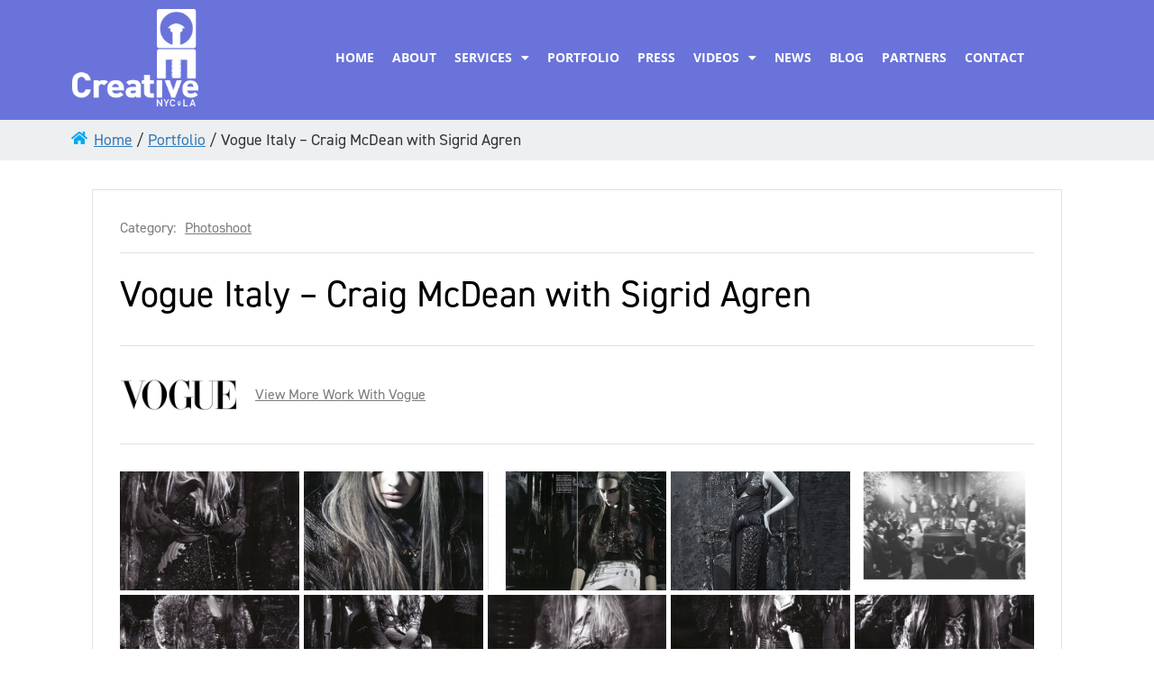

--- FILE ---
content_type: text/html; charset=UTF-8
request_url: https://creativenyc.com/portfolio/vogue-italy-craig-mcdean-with-sigrid-agren/
body_size: 13540
content:
<!doctype html>
<html lang="en-US">
<head>
	<meta charset="UTF-8">
	<meta name="viewport" content="width=device-width, initial-scale=1">
	<link rel="profile" href="https://gmpg.org/xfn/11">
	<meta name='robots' content='index, follow, max-image-preview:large, max-snippet:-1, max-video-preview:-1' />
	<style>img:is([sizes="auto" i], [sizes^="auto," i]) { contain-intrinsic-size: 3000px 1500px }</style>
	
	<!-- This site is optimized with the Yoast SEO plugin v24.6 - https://yoast.com/wordpress/plugins/seo/ -->
	<title>Vogue Italy - Craig McDean with Sigrid Agren - Creative NYC</title>
	<link rel="canonical" href="https://creativenyc.com/portfolio/vogue-italy-craig-mcdean-with-sigrid-agren/" />
	<meta property="og:locale" content="en_US" />
	<meta property="og:type" content="article" />
	<meta property="og:title" content="Vogue Italy - Craig McDean with Sigrid Agren - Creative NYC" />
	<meta property="og:url" content="https://creativenyc.com/portfolio/vogue-italy-craig-mcdean-with-sigrid-agren/" />
	<meta property="og:site_name" content="Creative NYC" />
	<meta property="og:image" content="https://creativenyc.com/wp-content/uploads/2022/06/6a00e54ef964538834011168a59b45970c-800wi1.jpeg" />
	<meta property="og:image:width" content="500" />
	<meta property="og:image:height" content="674" />
	<meta property="og:image:type" content="image/jpeg" />
	<meta name="twitter:card" content="summary_large_image" />
	<script type="application/ld+json" class="yoast-schema-graph">{"@context":"https://schema.org","@graph":[{"@type":"WebPage","@id":"https://creativenyc.com/portfolio/vogue-italy-craig-mcdean-with-sigrid-agren/","url":"https://creativenyc.com/portfolio/vogue-italy-craig-mcdean-with-sigrid-agren/","name":"Vogue Italy - Craig McDean with Sigrid Agren - Creative NYC","isPartOf":{"@id":"https://creativenyc.com/#website"},"primaryImageOfPage":{"@id":"https://creativenyc.com/portfolio/vogue-italy-craig-mcdean-with-sigrid-agren/#primaryimage"},"image":{"@id":"https://creativenyc.com/portfolio/vogue-italy-craig-mcdean-with-sigrid-agren/#primaryimage"},"thumbnailUrl":"https://creativenyc.com/wp-content/uploads/2022/06/6a00e54ef964538834011168a59b45970c-800wi1.jpeg","datePublished":"2022-10-05T15:14:24+00:00","breadcrumb":{"@id":"https://creativenyc.com/portfolio/vogue-italy-craig-mcdean-with-sigrid-agren/#breadcrumb"},"inLanguage":"en-US","potentialAction":[{"@type":"ReadAction","target":["https://creativenyc.com/portfolio/vogue-italy-craig-mcdean-with-sigrid-agren/"]}]},{"@type":"ImageObject","inLanguage":"en-US","@id":"https://creativenyc.com/portfolio/vogue-italy-craig-mcdean-with-sigrid-agren/#primaryimage","url":"https://creativenyc.com/wp-content/uploads/2022/06/6a00e54ef964538834011168a59b45970c-800wi1.jpeg","contentUrl":"https://creativenyc.com/wp-content/uploads/2022/06/6a00e54ef964538834011168a59b45970c-800wi1.jpeg","width":500,"height":674},{"@type":"BreadcrumbList","@id":"https://creativenyc.com/portfolio/vogue-italy-craig-mcdean-with-sigrid-agren/#breadcrumb","itemListElement":[{"@type":"ListItem","position":1,"name":"Home","item":"https://creativenyc.com/"},{"@type":"ListItem","position":2,"name":"Portfolio","item":"https://creativenyc.com/portfolio/"},{"@type":"ListItem","position":3,"name":"Vogue Italy &#8211; Craig McDean with Sigrid Agren"}]},{"@type":"WebSite","@id":"https://creativenyc.com/#website","url":"https://creativenyc.com/","name":"Creative NYC","description":"","publisher":{"@id":"https://creativenyc.com/#organization"},"potentialAction":[{"@type":"SearchAction","target":{"@type":"EntryPoint","urlTemplate":"https://creativenyc.com/?s={search_term_string}"},"query-input":{"@type":"PropertyValueSpecification","valueRequired":true,"valueName":"search_term_string"}}],"inLanguage":"en-US"},{"@type":"Organization","@id":"https://creativenyc.com/#organization","name":"Creative NYC","url":"https://creativenyc.com/","logo":{"@type":"ImageObject","inLanguage":"en-US","@id":"https://creativenyc.com/#/schema/logo/image/","url":"https://creativenyc.com/wp-content/uploads/2022/10/logo.png","contentUrl":"https://creativenyc.com/wp-content/uploads/2022/10/logo.png","width":180,"height":162,"caption":"Creative NYC"},"image":{"@id":"https://creativenyc.com/#/schema/logo/image/"}}]}</script>
	<!-- / Yoast SEO plugin. -->


<link rel="alternate" type="application/rss+xml" title="Creative NYC &raquo; Feed" href="https://creativenyc.com/feed/" />
<link rel="alternate" type="application/rss+xml" title="Creative NYC &raquo; Comments Feed" href="https://creativenyc.com/comments/feed/" />
<link rel="stylesheet" type="text/css" href="https://use.typekit.net/rxs4bpj.css"><link rel='stylesheet' id='wp-block-library-css' href='https://creativenyc.com/wp-includes/css/dist/block-library/style.min.css?ver=6.7.2' media='all' />
<link rel='stylesheet' id='jet-engine-frontend-css' href='https://creativenyc.com/wp-content/plugins/jet-engine/assets/css/frontend.css?ver=3.6.5' media='all' />
<style id='global-styles-inline-css'>
:root{--wp--preset--aspect-ratio--square: 1;--wp--preset--aspect-ratio--4-3: 4/3;--wp--preset--aspect-ratio--3-4: 3/4;--wp--preset--aspect-ratio--3-2: 3/2;--wp--preset--aspect-ratio--2-3: 2/3;--wp--preset--aspect-ratio--16-9: 16/9;--wp--preset--aspect-ratio--9-16: 9/16;--wp--preset--color--black: #000000;--wp--preset--color--cyan-bluish-gray: #abb8c3;--wp--preset--color--white: #ffffff;--wp--preset--color--pale-pink: #f78da7;--wp--preset--color--vivid-red: #cf2e2e;--wp--preset--color--luminous-vivid-orange: #ff6900;--wp--preset--color--luminous-vivid-amber: #fcb900;--wp--preset--color--light-green-cyan: #7bdcb5;--wp--preset--color--vivid-green-cyan: #00d084;--wp--preset--color--pale-cyan-blue: #8ed1fc;--wp--preset--color--vivid-cyan-blue: #0693e3;--wp--preset--color--vivid-purple: #9b51e0;--wp--preset--gradient--vivid-cyan-blue-to-vivid-purple: linear-gradient(135deg,rgba(6,147,227,1) 0%,rgb(155,81,224) 100%);--wp--preset--gradient--light-green-cyan-to-vivid-green-cyan: linear-gradient(135deg,rgb(122,220,180) 0%,rgb(0,208,130) 100%);--wp--preset--gradient--luminous-vivid-amber-to-luminous-vivid-orange: linear-gradient(135deg,rgba(252,185,0,1) 0%,rgba(255,105,0,1) 100%);--wp--preset--gradient--luminous-vivid-orange-to-vivid-red: linear-gradient(135deg,rgba(255,105,0,1) 0%,rgb(207,46,46) 100%);--wp--preset--gradient--very-light-gray-to-cyan-bluish-gray: linear-gradient(135deg,rgb(238,238,238) 0%,rgb(169,184,195) 100%);--wp--preset--gradient--cool-to-warm-spectrum: linear-gradient(135deg,rgb(74,234,220) 0%,rgb(151,120,209) 20%,rgb(207,42,186) 40%,rgb(238,44,130) 60%,rgb(251,105,98) 80%,rgb(254,248,76) 100%);--wp--preset--gradient--blush-light-purple: linear-gradient(135deg,rgb(255,206,236) 0%,rgb(152,150,240) 100%);--wp--preset--gradient--blush-bordeaux: linear-gradient(135deg,rgb(254,205,165) 0%,rgb(254,45,45) 50%,rgb(107,0,62) 100%);--wp--preset--gradient--luminous-dusk: linear-gradient(135deg,rgb(255,203,112) 0%,rgb(199,81,192) 50%,rgb(65,88,208) 100%);--wp--preset--gradient--pale-ocean: linear-gradient(135deg,rgb(255,245,203) 0%,rgb(182,227,212) 50%,rgb(51,167,181) 100%);--wp--preset--gradient--electric-grass: linear-gradient(135deg,rgb(202,248,128) 0%,rgb(113,206,126) 100%);--wp--preset--gradient--midnight: linear-gradient(135deg,rgb(2,3,129) 0%,rgb(40,116,252) 100%);--wp--preset--font-size--small: 13px;--wp--preset--font-size--medium: 20px;--wp--preset--font-size--large: 36px;--wp--preset--font-size--x-large: 42px;--wp--preset--spacing--20: 0.44rem;--wp--preset--spacing--30: 0.67rem;--wp--preset--spacing--40: 1rem;--wp--preset--spacing--50: 1.5rem;--wp--preset--spacing--60: 2.25rem;--wp--preset--spacing--70: 3.38rem;--wp--preset--spacing--80: 5.06rem;--wp--preset--shadow--natural: 6px 6px 9px rgba(0, 0, 0, 0.2);--wp--preset--shadow--deep: 12px 12px 50px rgba(0, 0, 0, 0.4);--wp--preset--shadow--sharp: 6px 6px 0px rgba(0, 0, 0, 0.2);--wp--preset--shadow--outlined: 6px 6px 0px -3px rgba(255, 255, 255, 1), 6px 6px rgba(0, 0, 0, 1);--wp--preset--shadow--crisp: 6px 6px 0px rgba(0, 0, 0, 1);}:root { --wp--style--global--content-size: 800px;--wp--style--global--wide-size: 1200px; }:where(body) { margin: 0; }.wp-site-blocks > .alignleft { float: left; margin-right: 2em; }.wp-site-blocks > .alignright { float: right; margin-left: 2em; }.wp-site-blocks > .aligncenter { justify-content: center; margin-left: auto; margin-right: auto; }:where(.wp-site-blocks) > * { margin-block-start: 24px; margin-block-end: 0; }:where(.wp-site-blocks) > :first-child { margin-block-start: 0; }:where(.wp-site-blocks) > :last-child { margin-block-end: 0; }:root { --wp--style--block-gap: 24px; }:root :where(.is-layout-flow) > :first-child{margin-block-start: 0;}:root :where(.is-layout-flow) > :last-child{margin-block-end: 0;}:root :where(.is-layout-flow) > *{margin-block-start: 24px;margin-block-end: 0;}:root :where(.is-layout-constrained) > :first-child{margin-block-start: 0;}:root :where(.is-layout-constrained) > :last-child{margin-block-end: 0;}:root :where(.is-layout-constrained) > *{margin-block-start: 24px;margin-block-end: 0;}:root :where(.is-layout-flex){gap: 24px;}:root :where(.is-layout-grid){gap: 24px;}.is-layout-flow > .alignleft{float: left;margin-inline-start: 0;margin-inline-end: 2em;}.is-layout-flow > .alignright{float: right;margin-inline-start: 2em;margin-inline-end: 0;}.is-layout-flow > .aligncenter{margin-left: auto !important;margin-right: auto !important;}.is-layout-constrained > .alignleft{float: left;margin-inline-start: 0;margin-inline-end: 2em;}.is-layout-constrained > .alignright{float: right;margin-inline-start: 2em;margin-inline-end: 0;}.is-layout-constrained > .aligncenter{margin-left: auto !important;margin-right: auto !important;}.is-layout-constrained > :where(:not(.alignleft):not(.alignright):not(.alignfull)){max-width: var(--wp--style--global--content-size);margin-left: auto !important;margin-right: auto !important;}.is-layout-constrained > .alignwide{max-width: var(--wp--style--global--wide-size);}body .is-layout-flex{display: flex;}.is-layout-flex{flex-wrap: wrap;align-items: center;}.is-layout-flex > :is(*, div){margin: 0;}body .is-layout-grid{display: grid;}.is-layout-grid > :is(*, div){margin: 0;}body{padding-top: 0px;padding-right: 0px;padding-bottom: 0px;padding-left: 0px;}a:where(:not(.wp-element-button)){text-decoration: underline;}:root :where(.wp-element-button, .wp-block-button__link){background-color: #32373c;border-width: 0;color: #fff;font-family: inherit;font-size: inherit;line-height: inherit;padding: calc(0.667em + 2px) calc(1.333em + 2px);text-decoration: none;}.has-black-color{color: var(--wp--preset--color--black) !important;}.has-cyan-bluish-gray-color{color: var(--wp--preset--color--cyan-bluish-gray) !important;}.has-white-color{color: var(--wp--preset--color--white) !important;}.has-pale-pink-color{color: var(--wp--preset--color--pale-pink) !important;}.has-vivid-red-color{color: var(--wp--preset--color--vivid-red) !important;}.has-luminous-vivid-orange-color{color: var(--wp--preset--color--luminous-vivid-orange) !important;}.has-luminous-vivid-amber-color{color: var(--wp--preset--color--luminous-vivid-amber) !important;}.has-light-green-cyan-color{color: var(--wp--preset--color--light-green-cyan) !important;}.has-vivid-green-cyan-color{color: var(--wp--preset--color--vivid-green-cyan) !important;}.has-pale-cyan-blue-color{color: var(--wp--preset--color--pale-cyan-blue) !important;}.has-vivid-cyan-blue-color{color: var(--wp--preset--color--vivid-cyan-blue) !important;}.has-vivid-purple-color{color: var(--wp--preset--color--vivid-purple) !important;}.has-black-background-color{background-color: var(--wp--preset--color--black) !important;}.has-cyan-bluish-gray-background-color{background-color: var(--wp--preset--color--cyan-bluish-gray) !important;}.has-white-background-color{background-color: var(--wp--preset--color--white) !important;}.has-pale-pink-background-color{background-color: var(--wp--preset--color--pale-pink) !important;}.has-vivid-red-background-color{background-color: var(--wp--preset--color--vivid-red) !important;}.has-luminous-vivid-orange-background-color{background-color: var(--wp--preset--color--luminous-vivid-orange) !important;}.has-luminous-vivid-amber-background-color{background-color: var(--wp--preset--color--luminous-vivid-amber) !important;}.has-light-green-cyan-background-color{background-color: var(--wp--preset--color--light-green-cyan) !important;}.has-vivid-green-cyan-background-color{background-color: var(--wp--preset--color--vivid-green-cyan) !important;}.has-pale-cyan-blue-background-color{background-color: var(--wp--preset--color--pale-cyan-blue) !important;}.has-vivid-cyan-blue-background-color{background-color: var(--wp--preset--color--vivid-cyan-blue) !important;}.has-vivid-purple-background-color{background-color: var(--wp--preset--color--vivid-purple) !important;}.has-black-border-color{border-color: var(--wp--preset--color--black) !important;}.has-cyan-bluish-gray-border-color{border-color: var(--wp--preset--color--cyan-bluish-gray) !important;}.has-white-border-color{border-color: var(--wp--preset--color--white) !important;}.has-pale-pink-border-color{border-color: var(--wp--preset--color--pale-pink) !important;}.has-vivid-red-border-color{border-color: var(--wp--preset--color--vivid-red) !important;}.has-luminous-vivid-orange-border-color{border-color: var(--wp--preset--color--luminous-vivid-orange) !important;}.has-luminous-vivid-amber-border-color{border-color: var(--wp--preset--color--luminous-vivid-amber) !important;}.has-light-green-cyan-border-color{border-color: var(--wp--preset--color--light-green-cyan) !important;}.has-vivid-green-cyan-border-color{border-color: var(--wp--preset--color--vivid-green-cyan) !important;}.has-pale-cyan-blue-border-color{border-color: var(--wp--preset--color--pale-cyan-blue) !important;}.has-vivid-cyan-blue-border-color{border-color: var(--wp--preset--color--vivid-cyan-blue) !important;}.has-vivid-purple-border-color{border-color: var(--wp--preset--color--vivid-purple) !important;}.has-vivid-cyan-blue-to-vivid-purple-gradient-background{background: var(--wp--preset--gradient--vivid-cyan-blue-to-vivid-purple) !important;}.has-light-green-cyan-to-vivid-green-cyan-gradient-background{background: var(--wp--preset--gradient--light-green-cyan-to-vivid-green-cyan) !important;}.has-luminous-vivid-amber-to-luminous-vivid-orange-gradient-background{background: var(--wp--preset--gradient--luminous-vivid-amber-to-luminous-vivid-orange) !important;}.has-luminous-vivid-orange-to-vivid-red-gradient-background{background: var(--wp--preset--gradient--luminous-vivid-orange-to-vivid-red) !important;}.has-very-light-gray-to-cyan-bluish-gray-gradient-background{background: var(--wp--preset--gradient--very-light-gray-to-cyan-bluish-gray) !important;}.has-cool-to-warm-spectrum-gradient-background{background: var(--wp--preset--gradient--cool-to-warm-spectrum) !important;}.has-blush-light-purple-gradient-background{background: var(--wp--preset--gradient--blush-light-purple) !important;}.has-blush-bordeaux-gradient-background{background: var(--wp--preset--gradient--blush-bordeaux) !important;}.has-luminous-dusk-gradient-background{background: var(--wp--preset--gradient--luminous-dusk) !important;}.has-pale-ocean-gradient-background{background: var(--wp--preset--gradient--pale-ocean) !important;}.has-electric-grass-gradient-background{background: var(--wp--preset--gradient--electric-grass) !important;}.has-midnight-gradient-background{background: var(--wp--preset--gradient--midnight) !important;}.has-small-font-size{font-size: var(--wp--preset--font-size--small) !important;}.has-medium-font-size{font-size: var(--wp--preset--font-size--medium) !important;}.has-large-font-size{font-size: var(--wp--preset--font-size--large) !important;}.has-x-large-font-size{font-size: var(--wp--preset--font-size--x-large) !important;}
:root :where(.wp-block-pullquote){font-size: 1.5em;line-height: 1.6;}
</style>
<link rel='stylesheet' id='hello-elementor-css' href='https://creativenyc.com/wp-content/themes/hello-elementor/style.min.css?ver=3.3.0' media='all' />
<link rel='stylesheet' id='hello-elementor-theme-style-css' href='https://creativenyc.com/wp-content/themes/hello-elementor/theme.min.css?ver=3.3.0' media='all' />
<link rel='stylesheet' id='hello-elementor-header-footer-css' href='https://creativenyc.com/wp-content/themes/hello-elementor/header-footer.min.css?ver=3.3.0' media='all' />
<link rel='stylesheet' id='elementor-frontend-css' href='https://creativenyc.com/wp-content/plugins/elementor/assets/css/frontend.min.css?ver=3.28.0' media='all' />
<link rel='stylesheet' id='elementor-post-18855-css' href='https://creativenyc.com/wp-content/uploads/elementor/css/post-18855.css?ver=1742242374' media='all' />
<link rel='stylesheet' id='widget-image-css' href='https://creativenyc.com/wp-content/plugins/elementor/assets/css/widget-image.min.css?ver=3.28.0' media='all' />
<link rel='stylesheet' id='widget-nav-menu-css' href='https://creativenyc.com/wp-content/plugins/elementor-pro/assets/css/widget-nav-menu.min.css?ver=3.28.0' media='all' />
<link rel='stylesheet' id='widget-breadcrumbs-css' href='https://creativenyc.com/wp-content/plugins/elementor-pro/assets/css/widget-breadcrumbs.min.css?ver=3.28.0' media='all' />
<link rel='stylesheet' id='widget-social-icons-css' href='https://creativenyc.com/wp-content/plugins/elementor/assets/css/widget-social-icons.min.css?ver=3.28.0' media='all' />
<link rel='stylesheet' id='e-apple-webkit-css' href='https://creativenyc.com/wp-content/plugins/elementor/assets/css/conditionals/apple-webkit.min.css?ver=3.28.0' media='all' />
<link rel='stylesheet' id='widget-search-form-css' href='https://creativenyc.com/wp-content/plugins/elementor-pro/assets/css/widget-search-form.min.css?ver=3.28.0' media='all' />
<link rel='stylesheet' id='elementor-icons-shared-0-css' href='https://creativenyc.com/wp-content/plugins/elementor/assets/lib/font-awesome/css/fontawesome.min.css?ver=5.15.3' media='all' />
<link rel='stylesheet' id='elementor-icons-fa-solid-css' href='https://creativenyc.com/wp-content/plugins/elementor/assets/lib/font-awesome/css/solid.min.css?ver=5.15.3' media='all' />
<link rel='stylesheet' id='widget-heading-css' href='https://creativenyc.com/wp-content/plugins/elementor/assets/css/widget-heading.min.css?ver=3.28.0' media='all' />
<link rel='stylesheet' id='widget-divider-css' href='https://creativenyc.com/wp-content/plugins/elementor/assets/css/widget-divider.min.css?ver=3.28.0' media='all' />
<link rel='stylesheet' id='swiper-css' href='https://creativenyc.com/wp-content/plugins/elementor/assets/lib/swiper/v8/css/swiper.min.css?ver=8.4.5' media='all' />
<link rel='stylesheet' id='e-swiper-css' href='https://creativenyc.com/wp-content/plugins/elementor/assets/css/conditionals/e-swiper.min.css?ver=3.28.0' media='all' />
<link rel='stylesheet' id='widget-gallery-css' href='https://creativenyc.com/wp-content/plugins/elementor-pro/assets/css/widget-gallery.min.css?ver=3.28.0' media='all' />
<link rel='stylesheet' id='elementor-gallery-css' href='https://creativenyc.com/wp-content/plugins/elementor/assets/lib/e-gallery/css/e-gallery.min.css?ver=1.2.0' media='all' />
<link rel='stylesheet' id='e-transitions-css' href='https://creativenyc.com/wp-content/plugins/elementor-pro/assets/css/conditionals/transitions.min.css?ver=3.28.0' media='all' />
<link rel='stylesheet' id='elementor-icons-css' href='https://creativenyc.com/wp-content/plugins/elementor/assets/lib/eicons/css/elementor-icons.min.css?ver=5.36.0' media='all' />
<link rel='stylesheet' id='elementor-post-19680-css' href='https://creativenyc.com/wp-content/uploads/elementor/css/post-19680.css?ver=1742242374' media='all' />
<link rel='stylesheet' id='elementor-post-19681-css' href='https://creativenyc.com/wp-content/uploads/elementor/css/post-19681.css?ver=1742242374' media='all' />
<link rel='stylesheet' id='elementor-post-19675-css' href='https://creativenyc.com/wp-content/uploads/elementor/css/post-19675.css?ver=1742246211' media='all' />
<link rel='stylesheet' id='elementor-post-20070-css' href='https://creativenyc.com/wp-content/uploads/elementor/css/post-20070.css?ver=1742246211' media='all' />
<link rel='stylesheet' id='hello-elementor-child-style-css' href='https://creativenyc.com/wp-content/themes/hello-theme-child-master/style.css?ver=1.0.0' media='all' />
<link rel='stylesheet' id='elementor-gf-local-opensans-css' href='https://creativenyc.com/wp-content/uploads/elementor/google-fonts/css/opensans.css?ver=1742240115' media='all' />
<link rel='stylesheet' id='elementor-icons-fa-brands-css' href='https://creativenyc.com/wp-content/plugins/elementor/assets/lib/font-awesome/css/brands.min.css?ver=5.15.3' media='all' />
<script src="https://creativenyc.com/wp-includes/js/jquery/jquery.min.js?ver=3.7.1" id="jquery-core-js"></script>
<script src="https://creativenyc.com/wp-includes/js/jquery/jquery-migrate.min.js?ver=3.4.1" id="jquery-migrate-js"></script>
<link rel="https://api.w.org/" href="https://creativenyc.com/wp-json/" /><link rel="alternate" title="JSON" type="application/json" href="https://creativenyc.com/wp-json/wp/v2/portfolio/19787" /><link rel="EditURI" type="application/rsd+xml" title="RSD" href="https://creativenyc.com/xmlrpc.php?rsd" />
<link rel='shortlink' href='https://creativenyc.com/?p=19787' />
<link rel="alternate" title="oEmbed (JSON)" type="application/json+oembed" href="https://creativenyc.com/wp-json/oembed/1.0/embed?url=https%3A%2F%2Fcreativenyc.com%2Fportfolio%2Fvogue-italy-craig-mcdean-with-sigrid-agren%2F" />
<link rel="alternate" title="oEmbed (XML)" type="text/xml+oembed" href="https://creativenyc.com/wp-json/oembed/1.0/embed?url=https%3A%2F%2Fcreativenyc.com%2Fportfolio%2Fvogue-italy-craig-mcdean-with-sigrid-agren%2F&#038;format=xml" />
<meta name="cdp-version" content="1.4.9" /><meta name="generator" content="Elementor 3.28.0; features: additional_custom_breakpoints, e_local_google_fonts; settings: css_print_method-external, google_font-enabled, font_display-auto">
  <!-- Google Trackers -->
	<script async src="https://www.googletagmanager.com/gtag/js?id=UA-55010780-1"></script>
  <script>
    window.dataLayer = window.dataLayer || [];
    function gtag(){dataLayer.push(arguments);}
    gtag('js', new Date());
    gtag('config', 'UA-55010780-1');
  </script>
			<style>
				.e-con.e-parent:nth-of-type(n+4):not(.e-lazyloaded):not(.e-no-lazyload),
				.e-con.e-parent:nth-of-type(n+4):not(.e-lazyloaded):not(.e-no-lazyload) * {
					background-image: none !important;
				}
				@media screen and (max-height: 1024px) {
					.e-con.e-parent:nth-of-type(n+3):not(.e-lazyloaded):not(.e-no-lazyload),
					.e-con.e-parent:nth-of-type(n+3):not(.e-lazyloaded):not(.e-no-lazyload) * {
						background-image: none !important;
					}
				}
				@media screen and (max-height: 640px) {
					.e-con.e-parent:nth-of-type(n+2):not(.e-lazyloaded):not(.e-no-lazyload),
					.e-con.e-parent:nth-of-type(n+2):not(.e-lazyloaded):not(.e-no-lazyload) * {
						background-image: none !important;
					}
				}
			</style>
			<link rel="icon" href="https://creativenyc.com/wp-content/uploads/2022/10/logo-150x150.png" sizes="32x32" />
<link rel="icon" href="https://creativenyc.com/wp-content/uploads/2022/10/logo.png" sizes="192x192" />
<link rel="apple-touch-icon" href="https://creativenyc.com/wp-content/uploads/2022/10/logo.png" />
<meta name="msapplication-TileImage" content="https://creativenyc.com/wp-content/uploads/2022/10/logo.png" />
		<style id="wp-custom-css">
			.remove-margin-bottom.elementor-widget:not(:last-child) {
    margin-bottom: 0px;
}

.white-link a {
    text-decoration: underline; 
    color: #fff;
}

.white-link a:hover {
    color: #03a9f4;
}

ul {
    margin-bottom: .9rem;
}

@media only screen and (min-width: 1024px) {
.portfolio-title {
  opacity: 0;
  transform: translateY(100%);
  transition: transform 0.5s, opacity 0.5s;
}

.portfolio-image-wrapper:hover .portfolio-title {
  opacity: 1;
  transform: translateY(0);
}
}


.elementor-slideshow__title {
    display: none; 
}

.post-content-headings h2 {
    font-size: 1.2rem;
    font-weight: 600;
}

.post-content-headings h3 {
    font-size: 1.1rem;
    font-weight: 600;
}

.fit-photos .swiper-wrapper {
    height: 318px; 
    object-fit: cover; 
    margin-bottom: -5px;
}

.fit-photos .swiper-slide-inner {
     background-color: #F2F2F2;   
}

.title-link .elementor-post__title a:hover {
    color: #03A9F4 !important;   
}

.popup-menu .elementor-item {
    border-bottom: 1px solid #ffffff2e;
}

@media only screen and (max-width: 600px) {
.fit-photos .swiper-wrapper {
	height: auto; 	
}	
}

@media only screen and (max-width: 1024px) {
.home-listing .elementor-background-overlay {
		background-color: #313740b3 !important;
	}	
}

.eicon-share-arrow {
	display: none; 
}

/* Services sub-pages */
#page-title{
	font-family: din-2014, sans-serif;
	font-size: 2.2rem;
	font-weight: 500;
	line-height: 1.2;
	margin: 0 0 1.1rem;
}

#page-container{
	padding: 2.8rem 4.4rem 3.3rem;
}

#page-heading{
	font-family: din-2014, sans-serif;
	font-size: 1.43rem;
	font-weight: 400;
	line-height: 1.15;
	margin: 1.335rem 0;
	padding: 0.5rem 0 0;
}

#page-subheading{
	font-family: din-2014, sans-serif;
	font-size: 1.25rem;
	font-weight: 400;
	margin: 1.4rem 0;
	padding: 0.5rem 0 0;
}

#page-text{
	color: #7d7d7d;
	font-family: din-2014, sans-serif;
	font-size: 1rem;
	line-height: 1.65;
	margin: 1.125rem 0;
}

/* Blog post */
#blog-heading,
#blog-subheading {
    font-size: 1.43rem;
    font-weight: 800;
    margin: 0 0 0.5rem;
    padding-top: 0.5rem;
    text-transform: lowercase;
}

#blog-subheading {
    font-size: 1.25rem;
    font-weight: 700;
}

#blog-heading:first-letter,
#blog-subheading:first-letter {
    text-transform: uppercase;
}

#blog-text {
    font-size: 1.125rem;
    line-height: 1.65;
    margin: 0 0 0.8rem;
}

#blog-list {
    margin-bottom: 2rem;
}

.type-post li::marker {
    font-weight: bold;
}		</style>
		</head>
<body class="portfolio-template-default single single-portfolio postid-19787 wp-custom-logo wp-embed-responsive theme-default elementor-default elementor-kit-18855 elementor-page-19675">


<a class="skip-link screen-reader-text" href="#content">Skip to content</a>

		<div data-elementor-type="header" data-elementor-id="19680" class="elementor elementor-19680 elementor-location-header" data-elementor-post-type="elementor_library">
					<section class="elementor-section elementor-top-section elementor-element elementor-element-5c20f72 elementor-section-boxed elementor-section-height-default elementor-section-height-default" data-id="5c20f72" data-element_type="section" data-settings="{&quot;background_background&quot;:&quot;classic&quot;}">
						<div class="elementor-container elementor-column-gap-default">
					<div class="elementor-column elementor-col-50 elementor-top-column elementor-element elementor-element-0dc750b" data-id="0dc750b" data-element_type="column">
			<div class="elementor-widget-wrap elementor-element-populated">
						<div class="elementor-element elementor-element-9d9f299 remove-margin-bottom elementor-widget elementor-widget-image" data-id="9d9f299" data-element_type="widget" data-widget_type="image.default">
				<div class="elementor-widget-container">
																<a href="https://creativenyc.com">
							<img width="2053" height="1578" src="https://creativenyc.com/wp-content/uploads/2022/04/0.png" class="attachment-full size-full wp-image-50" alt="Custom Fabrication" srcset="https://creativenyc.com/wp-content/uploads/2022/04/0.png 2053w, https://creativenyc.com/wp-content/uploads/2022/04/0-300x231.png 300w, https://creativenyc.com/wp-content/uploads/2022/04/0-1024x787.png 1024w, https://creativenyc.com/wp-content/uploads/2022/04/0-768x590.png 768w, https://creativenyc.com/wp-content/uploads/2022/04/0-1536x1181.png 1536w, https://creativenyc.com/wp-content/uploads/2022/04/0-2048x1574.png 2048w" sizes="(max-width: 2053px) 100vw, 2053px" />								</a>
															</div>
				</div>
					</div>
		</div>
				<div class="elementor-column elementor-col-50 elementor-top-column elementor-element elementor-element-3397bd4" data-id="3397bd4" data-element_type="column">
			<div class="elementor-widget-wrap elementor-element-populated">
						<div class="elementor-element elementor-element-25afeb1 elementor-nav-menu__align-center elementor-hidden-tablet elementor-hidden-mobile elementor-nav-menu--dropdown-tablet elementor-nav-menu__text-align-aside elementor-nav-menu--toggle elementor-nav-menu--burger elementor-widget elementor-widget-nav-menu" data-id="25afeb1" data-element_type="widget" data-settings="{&quot;layout&quot;:&quot;horizontal&quot;,&quot;submenu_icon&quot;:{&quot;value&quot;:&quot;&lt;i class=\&quot;fas fa-caret-down\&quot;&gt;&lt;\/i&gt;&quot;,&quot;library&quot;:&quot;fa-solid&quot;},&quot;toggle&quot;:&quot;burger&quot;}" data-widget_type="nav-menu.default">
				<div class="elementor-widget-container">
								<nav aria-label="Menu" class="elementor-nav-menu--main elementor-nav-menu__container elementor-nav-menu--layout-horizontal e--pointer-underline e--animation-fade">
				<ul id="menu-1-25afeb1" class="elementor-nav-menu"><li class="menu-item menu-item-type-post_type menu-item-object-page menu-item-home menu-item-33"><a href="https://creativenyc.com/" class="elementor-item">Home</a></li>
<li class="menu-item menu-item-type-post_type menu-item-object-page menu-item-34"><a href="https://creativenyc.com/about/" class="elementor-item">About</a></li>
<li class="menu-item menu-item-type-post_type menu-item-object-page menu-item-has-children menu-item-35"><a href="https://creativenyc.com/services/" class="elementor-item">Services</a>
<ul class="sub-menu elementor-nav-menu--dropdown">
	<li class="menu-item menu-item-type-post_type menu-item-object-page menu-item-30592"><a href="https://creativenyc.com/services/rentals/" class="elementor-sub-item">Rentals</a></li>
	<li class="menu-item menu-item-type-post_type menu-item-object-page menu-item-30588"><a href="https://creativenyc.com/services/custom-fabrication/" class="elementor-sub-item">Custom Fabrication</a></li>
	<li class="menu-item menu-item-type-post_type menu-item-object-page menu-item-30591"><a href="https://creativenyc.com/services/project-management/" class="elementor-sub-item">Project Management</a></li>
	<li class="menu-item menu-item-type-post_type menu-item-object-page menu-item-30590"><a href="https://creativenyc.com/services/design-consultation/" class="elementor-sub-item">Design Consultation</a></li>
	<li class="menu-item menu-item-type-post_type menu-item-object-page menu-item-30589"><a href="https://creativenyc.com/services/custom-finishes/" class="elementor-sub-item">Custom Finishes</a></li>
	<li class="menu-item menu-item-type-post_type menu-item-object-page menu-item-33655"><a href="https://creativenyc.com/services/installations/" class="elementor-sub-item">Installations</a></li>
</ul>
</li>
<li class="menu-item menu-item-type-custom menu-item-object-custom menu-item-19682"><a href="/portfolio/" class="elementor-item">Portfolio</a></li>
<li class="menu-item menu-item-type-post_type menu-item-object-page menu-item-43"><a href="https://creativenyc.com/press/" class="elementor-item">Press</a></li>
<li class="menu-item menu-item-type-custom menu-item-object-custom menu-item-has-children menu-item-19683"><a class="elementor-item">Videos</a>
<ul class="sub-menu elementor-nav-menu--dropdown">
	<li class="menu-item menu-item-type-post_type menu-item-object-page menu-item-41"><a href="https://creativenyc.com/bts-videos/" class="elementor-sub-item">BTS Videos</a></li>
	<li class="menu-item menu-item-type-post_type menu-item-object-page menu-item-42"><a href="https://creativenyc.com/pro-videos/" class="elementor-sub-item">Pro Videos</a></li>
</ul>
</li>
<li class="menu-item menu-item-type-post_type menu-item-object-page menu-item-38"><a href="https://creativenyc.com/news/" class="elementor-item">News</a></li>
<li class="menu-item menu-item-type-post_type menu-item-object-page menu-item-14604"><a href="https://creativenyc.com/blog/" class="elementor-item">Blog</a></li>
<li class="menu-item menu-item-type-post_type menu-item-object-page menu-item-39"><a href="https://creativenyc.com/partners/" class="elementor-item">Partners</a></li>
<li class="menu-item menu-item-type-custom menu-item-object-custom menu-item-294"><a href="/contact-us/" class="elementor-item">Contact</a></li>
</ul>			</nav>
					<div class="elementor-menu-toggle" role="button" tabindex="0" aria-label="Menu Toggle" aria-expanded="false">
			<i aria-hidden="true" role="presentation" class="elementor-menu-toggle__icon--open eicon-menu-bar"></i><i aria-hidden="true" role="presentation" class="elementor-menu-toggle__icon--close eicon-close"></i>		</div>
					<nav class="elementor-nav-menu--dropdown elementor-nav-menu__container" aria-hidden="true">
				<ul id="menu-2-25afeb1" class="elementor-nav-menu"><li class="menu-item menu-item-type-post_type menu-item-object-page menu-item-home menu-item-33"><a href="https://creativenyc.com/" class="elementor-item" tabindex="-1">Home</a></li>
<li class="menu-item menu-item-type-post_type menu-item-object-page menu-item-34"><a href="https://creativenyc.com/about/" class="elementor-item" tabindex="-1">About</a></li>
<li class="menu-item menu-item-type-post_type menu-item-object-page menu-item-has-children menu-item-35"><a href="https://creativenyc.com/services/" class="elementor-item" tabindex="-1">Services</a>
<ul class="sub-menu elementor-nav-menu--dropdown">
	<li class="menu-item menu-item-type-post_type menu-item-object-page menu-item-30592"><a href="https://creativenyc.com/services/rentals/" class="elementor-sub-item" tabindex="-1">Rentals</a></li>
	<li class="menu-item menu-item-type-post_type menu-item-object-page menu-item-30588"><a href="https://creativenyc.com/services/custom-fabrication/" class="elementor-sub-item" tabindex="-1">Custom Fabrication</a></li>
	<li class="menu-item menu-item-type-post_type menu-item-object-page menu-item-30591"><a href="https://creativenyc.com/services/project-management/" class="elementor-sub-item" tabindex="-1">Project Management</a></li>
	<li class="menu-item menu-item-type-post_type menu-item-object-page menu-item-30590"><a href="https://creativenyc.com/services/design-consultation/" class="elementor-sub-item" tabindex="-1">Design Consultation</a></li>
	<li class="menu-item menu-item-type-post_type menu-item-object-page menu-item-30589"><a href="https://creativenyc.com/services/custom-finishes/" class="elementor-sub-item" tabindex="-1">Custom Finishes</a></li>
	<li class="menu-item menu-item-type-post_type menu-item-object-page menu-item-33655"><a href="https://creativenyc.com/services/installations/" class="elementor-sub-item" tabindex="-1">Installations</a></li>
</ul>
</li>
<li class="menu-item menu-item-type-custom menu-item-object-custom menu-item-19682"><a href="/portfolio/" class="elementor-item" tabindex="-1">Portfolio</a></li>
<li class="menu-item menu-item-type-post_type menu-item-object-page menu-item-43"><a href="https://creativenyc.com/press/" class="elementor-item" tabindex="-1">Press</a></li>
<li class="menu-item menu-item-type-custom menu-item-object-custom menu-item-has-children menu-item-19683"><a class="elementor-item" tabindex="-1">Videos</a>
<ul class="sub-menu elementor-nav-menu--dropdown">
	<li class="menu-item menu-item-type-post_type menu-item-object-page menu-item-41"><a href="https://creativenyc.com/bts-videos/" class="elementor-sub-item" tabindex="-1">BTS Videos</a></li>
	<li class="menu-item menu-item-type-post_type menu-item-object-page menu-item-42"><a href="https://creativenyc.com/pro-videos/" class="elementor-sub-item" tabindex="-1">Pro Videos</a></li>
</ul>
</li>
<li class="menu-item menu-item-type-post_type menu-item-object-page menu-item-38"><a href="https://creativenyc.com/news/" class="elementor-item" tabindex="-1">News</a></li>
<li class="menu-item menu-item-type-post_type menu-item-object-page menu-item-14604"><a href="https://creativenyc.com/blog/" class="elementor-item" tabindex="-1">Blog</a></li>
<li class="menu-item menu-item-type-post_type menu-item-object-page menu-item-39"><a href="https://creativenyc.com/partners/" class="elementor-item" tabindex="-1">Partners</a></li>
<li class="menu-item menu-item-type-custom menu-item-object-custom menu-item-294"><a href="/contact-us/" class="elementor-item" tabindex="-1">Contact</a></li>
</ul>			</nav>
						</div>
				</div>
				<div class="elementor-element elementor-element-d257e5b elementor-widget-tablet__width-auto elementor-hidden-desktop elementor-view-default elementor-widget elementor-widget-icon" data-id="d257e5b" data-element_type="widget" data-widget_type="icon.default">
				<div class="elementor-widget-container">
							<div class="elementor-icon-wrapper">
			<a class="elementor-icon" href="#elementor-action%3Aaction%3Dpopup%3Aopen%26settings%3DeyJpZCI6IjE5NzU4IiwidG9nZ2xlIjpmYWxzZX0%3D">
			<i aria-hidden="true" class="fas fa-bars"></i>			</a>
		</div>
						</div>
				</div>
					</div>
		</div>
					</div>
		</section>
				<section class="elementor-section elementor-top-section elementor-element elementor-element-0b94c99 elementor-section-boxed elementor-section-height-default elementor-section-height-default" data-id="0b94c99" data-element_type="section" data-settings="{&quot;background_background&quot;:&quot;classic&quot;}">
						<div class="elementor-container elementor-column-gap-default">
					<div class="elementor-column elementor-col-100 elementor-top-column elementor-element elementor-element-3867d1a" data-id="3867d1a" data-element_type="column">
			<div class="elementor-widget-wrap elementor-element-populated">
						<div class="elementor-element elementor-element-81da656 elementor-widget__width-auto elementor-view-default elementor-widget elementor-widget-icon" data-id="81da656" data-element_type="widget" data-widget_type="icon.default">
				<div class="elementor-widget-container">
							<div class="elementor-icon-wrapper">
			<a class="elementor-icon" href="https://creativenyc.com">
			<i aria-hidden="true" class="fas fa-home"></i>			</a>
		</div>
						</div>
				</div>
				<div class="elementor-element elementor-element-0c31b76 elementor-widget__width-auto elementor-widget elementor-widget-breadcrumbs" data-id="0c31b76" data-element_type="widget" data-widget_type="breadcrumbs.default">
				<div class="elementor-widget-container">
					<p id="breadcrumbs"><span><span><a href="https://creativenyc.com/">Home</a></span> / <span><a href="https://creativenyc.com/portfolio/">Portfolio</a></span> / <span class="breadcrumb_last" aria-current="page">Vogue Italy &#8211; Craig McDean with Sigrid Agren</span></span></p>				</div>
				</div>
					</div>
		</div>
					</div>
		</section>
				</div>
				<div data-elementor-type="single-post" data-elementor-id="19675" class="elementor elementor-19675 elementor-location-single post-19787 portfolio type-portfolio status-publish has-post-thumbnail hentry portfolio-categories-photoshoot" data-elementor-post-type="elementor_library">
					<section class="elementor-section elementor-top-section elementor-element elementor-element-a1d0dd6 elementor-section-boxed elementor-section-height-default elementor-section-height-default" data-id="a1d0dd6" data-element_type="section">
						<div class="elementor-container elementor-column-gap-default">
					<div class="elementor-column elementor-col-100 elementor-top-column elementor-element elementor-element-471e060" data-id="471e060" data-element_type="column">
			<div class="elementor-widget-wrap elementor-element-populated">
						<div class="elementor-element elementor-element-c382a83 elementor-widget__width-auto elementor-widget elementor-widget-heading" data-id="c382a83" data-element_type="widget" data-widget_type="heading.default">
				<div class="elementor-widget-container">
					<p class="elementor-heading-title elementor-size-default">Category:</p>				</div>
				</div>
				<div class="elementor-element elementor-element-eaacdfe elementor-widget__width-auto elementor-widget elementor-widget-jet-listing-dynamic-terms" data-id="eaacdfe" data-element_type="widget" data-widget_type="jet-listing-dynamic-terms.default">
				<div class="elementor-widget-container">
					<div class="jet-listing jet-listing-dynamic-terms"><a href="https://creativenyc.com/portfolio-categories/photoshoot/" class="jet-listing-dynamic-terms__link">Photoshoot</a></div>				</div>
				</div>
				<div class="elementor-element elementor-element-f1e802a elementor-widget-divider--view-line elementor-widget elementor-widget-divider" data-id="f1e802a" data-element_type="widget" data-widget_type="divider.default">
				<div class="elementor-widget-container">
							<div class="elementor-divider">
			<span class="elementor-divider-separator">
						</span>
		</div>
						</div>
				</div>
				<div class="elementor-element elementor-element-2e47f19 elementor-widget elementor-widget-theme-post-title elementor-page-title elementor-widget-heading" data-id="2e47f19" data-element_type="widget" data-widget_type="theme-post-title.default">
				<div class="elementor-widget-container">
					<h1 class="elementor-heading-title elementor-size-default">Vogue Italy &#8211; Craig McDean with Sigrid Agren</h1>				</div>
				</div>
				<div class="elementor-element elementor-element-bc3dca9 elementor-widget elementor-widget-jet-listing-grid" data-id="bc3dca9" data-element_type="widget" data-settings="{&quot;columns&quot;:&quot;1&quot;}" data-widget_type="jet-listing-grid.default">
				<div class="elementor-widget-container">
					<div class="jet-listing-grid jet-listing"><div class="jet-listing-grid__items grid-col-desk-1 grid-col-tablet-1 grid-col-mobile-1 jet-listing-grid--20070" data-queried-id="19787|WP_Post" data-nav="{&quot;enabled&quot;:false,&quot;type&quot;:null,&quot;more_el&quot;:null,&quot;query&quot;:[],&quot;widget_settings&quot;:{&quot;lisitng_id&quot;:20070,&quot;posts_num&quot;:6,&quot;columns&quot;:1,&quot;columns_tablet&quot;:1,&quot;columns_mobile&quot;:1,&quot;column_min_width&quot;:240,&quot;column_min_width_tablet&quot;:240,&quot;column_min_width_mobile&quot;:240,&quot;inline_columns_css&quot;:false,&quot;is_archive_template&quot;:&quot;&quot;,&quot;post_status&quot;:[&quot;publish&quot;],&quot;use_random_posts_num&quot;:&quot;&quot;,&quot;max_posts_num&quot;:9,&quot;not_found_message&quot;:&quot;No data was found&quot;,&quot;is_masonry&quot;:false,&quot;equal_columns_height&quot;:&quot;&quot;,&quot;use_load_more&quot;:&quot;&quot;,&quot;load_more_id&quot;:&quot;&quot;,&quot;load_more_type&quot;:&quot;click&quot;,&quot;load_more_offset&quot;:{&quot;unit&quot;:&quot;px&quot;,&quot;size&quot;:0,&quot;sizes&quot;:[]},&quot;use_custom_post_types&quot;:&quot;&quot;,&quot;custom_post_types&quot;:[],&quot;hide_widget_if&quot;:&quot;&quot;,&quot;carousel_enabled&quot;:&quot;&quot;,&quot;slides_to_scroll&quot;:&quot;1&quot;,&quot;arrows&quot;:&quot;true&quot;,&quot;arrow_icon&quot;:&quot;fa fa-angle-left&quot;,&quot;dots&quot;:&quot;&quot;,&quot;autoplay&quot;:&quot;true&quot;,&quot;pause_on_hover&quot;:&quot;true&quot;,&quot;autoplay_speed&quot;:5000,&quot;infinite&quot;:&quot;true&quot;,&quot;center_mode&quot;:&quot;&quot;,&quot;effect&quot;:&quot;slide&quot;,&quot;speed&quot;:500,&quot;inject_alternative_items&quot;:&quot;&quot;,&quot;injection_items&quot;:[],&quot;scroll_slider_enabled&quot;:&quot;&quot;,&quot;scroll_slider_on&quot;:[&quot;desktop&quot;,&quot;tablet&quot;,&quot;mobile&quot;],&quot;custom_query&quot;:false,&quot;custom_query_id&quot;:&quot;&quot;,&quot;_element_id&quot;:&quot;&quot;,&quot;collapse_first_last_gap&quot;:false,&quot;list_items_wrapper_tag&quot;:&quot;div&quot;,&quot;list_item_tag&quot;:&quot;div&quot;,&quot;empty_items_wrapper_tag&quot;:&quot;div&quot;}}" data-page="1" data-pages="1" data-listing-source="posts" data-listing-id="20070" data-query-id=""><div class="jet-listing-grid__item jet-listing-dynamic-post-19752" data-post-id="19752" >		<div data-elementor-type="jet-listing-items" data-elementor-id="20070" class="elementor elementor-20070" data-elementor-post-type="jet-engine">
						<section class="elementor-section elementor-top-section elementor-element elementor-element-a1e6b05 elementor-section-boxed elementor-section-height-default elementor-section-height-default" data-id="a1e6b05" data-element_type="section">
						<div class="elementor-container elementor-column-gap-default">
					<div class="elementor-column elementor-col-100 elementor-top-column elementor-element elementor-element-6d33ba2" data-id="6d33ba2" data-element_type="column">
			<div class="elementor-widget-wrap elementor-element-populated">
						<div class="elementor-element elementor-element-38863ba elementor-widget__width-auto elementor-widget elementor-widget-image" data-id="38863ba" data-element_type="widget" data-widget_type="image.default">
				<div class="elementor-widget-container">
																<a href="https://creativenyc.com/client/vogue/">
							<img width="290" height="174" src="https://creativenyc.com/wp-content/uploads/2022/05/download-7.png" class="attachment-full size-full wp-image-3458" alt="" />								</a>
															</div>
				</div>
				<div class="elementor-element elementor-element-913c487 elementor-widget__width-auto elementor-widget elementor-widget-jet-listing-dynamic-link" data-id="913c487" data-element_type="widget" data-widget_type="jet-listing-dynamic-link.default">
				<div class="elementor-widget-container">
					<div class="jet-listing jet-listing-dynamic-link"><a href="https://creativenyc.com/client/vogue/" class="jet-listing-dynamic-link__link"><span class="jet-listing-dynamic-link__label">View More Work With Vogue </span></a></div>				</div>
				</div>
					</div>
		</div>
					</div>
		</section>
				</div>
		</div></div></div>				</div>
				</div>
				<div class="elementor-element elementor-element-263045a jedv-enabled--yes elementor-widget elementor-widget-gallery" data-id="263045a" data-element_type="widget" data-settings="{&quot;columns&quot;:5,&quot;columns_tablet&quot;:4,&quot;gap&quot;:{&quot;unit&quot;:&quot;px&quot;,&quot;size&quot;:5,&quot;sizes&quot;:[]},&quot;gap_tablet&quot;:{&quot;unit&quot;:&quot;px&quot;,&quot;size&quot;:5,&quot;sizes&quot;:[]},&quot;gap_mobile&quot;:{&quot;unit&quot;:&quot;px&quot;,&quot;size&quot;:5,&quot;sizes&quot;:[]},&quot;lazyload&quot;:&quot;yes&quot;,&quot;gallery_layout&quot;:&quot;grid&quot;,&quot;columns_mobile&quot;:1,&quot;link_to&quot;:&quot;file&quot;,&quot;aspect_ratio&quot;:&quot;3:2&quot;,&quot;overlay_background&quot;:&quot;yes&quot;,&quot;content_hover_animation&quot;:&quot;fade-in&quot;}" data-widget_type="gallery.default">
				<div class="elementor-widget-container">
							<div class="elementor-gallery__container">
							<a class="e-gallery-item elementor-gallery-item elementor-animated-content" href="https://creativenyc.com/wp-content/uploads/2022/06/6a00e54ef964538834011168a59b45970c-800wi1.jpeg" data-elementor-open-lightbox="yes" data-elementor-lightbox-slideshow="263045a" data-elementor-lightbox-title="6a00e54ef964538834011168a59b45970c-800wi1" data-e-action-hash="#elementor-action%3Aaction%3Dlightbox%26settings%3DeyJpZCI6Mzg5MCwidXJsIjoiaHR0cHM6XC9cL2NyZWF0aXZlbnljLmNvbVwvd3AtY29udGVudFwvdXBsb2Fkc1wvMjAyMlwvMDZcLzZhMDBlNTRlZjk2NDUzODgzNDAxMTE2OGE1OWI0NTk3MGMtODAwd2kxLmpwZWciLCJzbGlkZXNob3ciOiIyNjMwNDVhIn0%3D">
					<div class="e-gallery-image elementor-gallery-item__image" data-thumbnail="https://creativenyc.com/wp-content/uploads/2022/06/6a00e54ef964538834011168a59b45970c-800wi1.jpeg" data-width="500" data-height="674" aria-label="" role="img" ></div>
											<div class="elementor-gallery-item__overlay"></div>
														</a>
							<a class="e-gallery-item elementor-gallery-item elementor-animated-content" href="https://creativenyc.com/wp-content/uploads/2022/05/6a00e54ef9645388340112791a8dbc28a4-800wi1.jpeg" data-elementor-open-lightbox="yes" data-elementor-lightbox-slideshow="263045a" data-elementor-lightbox-title="6a00e54ef9645388340112791a8dbc28a4-800wi1" data-e-action-hash="#elementor-action%3Aaction%3Dlightbox%26settings%3DeyJpZCI6MjI1MCwidXJsIjoiaHR0cHM6XC9cL2NyZWF0aXZlbnljLmNvbVwvd3AtY29udGVudFwvdXBsb2Fkc1wvMjAyMlwvMDVcLzZhMDBlNTRlZjk2NDUzODgzNDAxMTI3OTFhOGRiYzI4YTQtODAwd2kxLmpwZWciLCJzbGlkZXNob3ciOiIyNjMwNDVhIn0%3D">
					<div class="e-gallery-image elementor-gallery-item__image" data-thumbnail="https://creativenyc.com/wp-content/uploads/2022/05/6a00e54ef9645388340112791a8dbc28a4-800wi1.jpeg" data-width="500" data-height="672" aria-label="" role="img" ></div>
											<div class="elementor-gallery-item__overlay"></div>
														</a>
							<a class="e-gallery-item elementor-gallery-item elementor-animated-content" href="https://creativenyc.com/wp-content/uploads/2022/05/6a00e54ef9645388340112791a8dd428a4-800wi1.jpeg" data-elementor-open-lightbox="yes" data-elementor-lightbox-slideshow="263045a" data-elementor-lightbox-title="6a00e54ef9645388340112791a8dd428a4-800wi1" data-e-action-hash="#elementor-action%3Aaction%3Dlightbox%26settings%3DeyJpZCI6MjI1MSwidXJsIjoiaHR0cHM6XC9cL2NyZWF0aXZlbnljLmNvbVwvd3AtY29udGVudFwvdXBsb2Fkc1wvMjAyMlwvMDVcLzZhMDBlNTRlZjk2NDUzODgzNDAxMTI3OTFhOGRkNDI4YTQtODAwd2kxLmpwZWciLCJzbGlkZXNob3ciOiIyNjMwNDVhIn0%3D">
					<div class="e-gallery-image elementor-gallery-item__image" data-thumbnail="https://creativenyc.com/wp-content/uploads/2022/05/6a00e54ef9645388340112791a8dd428a4-800wi1.jpeg" data-width="580" data-height="386" aria-label="" role="img" ></div>
											<div class="elementor-gallery-item__overlay"></div>
														</a>
							<a class="e-gallery-item elementor-gallery-item elementor-animated-content" href="https://creativenyc.com/wp-content/uploads/2022/05/198543.jpeg" data-elementor-open-lightbox="yes" data-elementor-lightbox-slideshow="263045a" data-elementor-lightbox-title="198543" data-e-action-hash="#elementor-action%3Aaction%3Dlightbox%26settings%3DeyJpZCI6MjI1NywidXJsIjoiaHR0cHM6XC9cL2NyZWF0aXZlbnljLmNvbVwvd3AtY29udGVudFwvdXBsb2Fkc1wvMjAyMlwvMDVcLzE5ODU0My5qcGVnIiwic2xpZGVzaG93IjoiMjYzMDQ1YSJ9">
					<div class="e-gallery-image elementor-gallery-item__image" data-thumbnail="https://creativenyc.com/wp-content/uploads/2022/05/198543.jpeg" data-width="654" data-height="900" aria-label="" role="img" ></div>
											<div class="elementor-gallery-item__overlay"></div>
														</a>
							<a class="e-gallery-item elementor-gallery-item elementor-animated-content" href="https://creativenyc.com/wp-content/uploads/2022/05/21-marc-jacobs-and-char-defrancesco-wedding.jpeg" data-elementor-open-lightbox="yes" data-elementor-lightbox-slideshow="263045a" data-elementor-lightbox-title="21-marc-jacobs-and-char-defrancesco-wedding" data-e-action-hash="#elementor-action%3Aaction%3Dlightbox%26settings%[base64]%3D%3D">
					<div class="e-gallery-image elementor-gallery-item__image" data-thumbnail="https://creativenyc.com/wp-content/uploads/2022/05/21-marc-jacobs-and-char-defrancesco-wedding.jpeg" data-width="1600" data-height="1066" aria-label="" role="img" ></div>
											<div class="elementor-gallery-item__overlay"></div>
														</a>
							<a class="e-gallery-item elementor-gallery-item elementor-animated-content" href="https://creativenyc.com/wp-content/uploads/2022/05/6a00e54ef9645388340112791a8faa28a4-800wi1.jpeg" data-elementor-open-lightbox="yes" data-elementor-lightbox-slideshow="263045a" data-elementor-lightbox-title="6a00e54ef9645388340112791a8faa28a4-800wi1" data-e-action-hash="#elementor-action%3Aaction%3Dlightbox%26settings%3DeyJpZCI6MjI1NSwidXJsIjoiaHR0cHM6XC9cL2NyZWF0aXZlbnljLmNvbVwvd3AtY29udGVudFwvdXBsb2Fkc1wvMjAyMlwvMDVcLzZhMDBlNTRlZjk2NDUzODgzNDAxMTI3OTFhOGZhYTI4YTQtODAwd2kxLmpwZWciLCJzbGlkZXNob3ciOiIyNjMwNDVhIn0%3D">
					<div class="e-gallery-image elementor-gallery-item__image" data-thumbnail="https://creativenyc.com/wp-content/uploads/2022/05/6a00e54ef9645388340112791a8faa28a4-800wi1.jpeg" data-width="500" data-height="675" aria-label="" role="img" ></div>
											<div class="elementor-gallery-item__overlay"></div>
														</a>
							<a class="e-gallery-item elementor-gallery-item elementor-animated-content" href="https://creativenyc.com/wp-content/uploads/2022/05/6a00e54ef9645388340112791a8f7728a4-800wi1.jpeg" data-elementor-open-lightbox="yes" data-elementor-lightbox-slideshow="263045a" data-elementor-lightbox-title="6a00e54ef9645388340112791a8f7728a4-800wi1" data-e-action-hash="#elementor-action%3Aaction%3Dlightbox%26settings%3DeyJpZCI6MjI1NCwidXJsIjoiaHR0cHM6XC9cL2NyZWF0aXZlbnljLmNvbVwvd3AtY29udGVudFwvdXBsb2Fkc1wvMjAyMlwvMDVcLzZhMDBlNTRlZjk2NDUzODgzNDAxMTI3OTFhOGY3NzI4YTQtODAwd2kxLmpwZWciLCJzbGlkZXNob3ciOiIyNjMwNDVhIn0%3D">
					<div class="e-gallery-image elementor-gallery-item__image" data-thumbnail="https://creativenyc.com/wp-content/uploads/2022/05/6a00e54ef9645388340112791a8f7728a4-800wi1.jpeg" data-width="500" data-height="675" aria-label="" role="img" ></div>
											<div class="elementor-gallery-item__overlay"></div>
														</a>
							<a class="e-gallery-item elementor-gallery-item elementor-animated-content" href="https://creativenyc.com/wp-content/uploads/2022/05/6a00e54ef9645388340112791a8f6828a4-800wi1.jpeg" data-elementor-open-lightbox="yes" data-elementor-lightbox-slideshow="263045a" data-elementor-lightbox-title="6a00e54ef9645388340112791a8f6828a4-800wi1" data-e-action-hash="#elementor-action%3Aaction%3Dlightbox%26settings%3DeyJpZCI6MjI1MywidXJsIjoiaHR0cHM6XC9cL2NyZWF0aXZlbnljLmNvbVwvd3AtY29udGVudFwvdXBsb2Fkc1wvMjAyMlwvMDVcLzZhMDBlNTRlZjk2NDUzODgzNDAxMTI3OTFhOGY2ODI4YTQtODAwd2kxLmpwZWciLCJzbGlkZXNob3ciOiIyNjMwNDVhIn0%3D">
					<div class="e-gallery-image elementor-gallery-item__image" data-thumbnail="https://creativenyc.com/wp-content/uploads/2022/05/6a00e54ef9645388340112791a8f6828a4-800wi1.jpeg" data-width="500" data-height="671" aria-label="" role="img" ></div>
											<div class="elementor-gallery-item__overlay"></div>
														</a>
							<a class="e-gallery-item elementor-gallery-item elementor-animated-content" href="https://creativenyc.com/wp-content/uploads/2022/05/6a00e54ef9645388340112791a8dec28a4-800wi1.jpeg" data-elementor-open-lightbox="yes" data-elementor-lightbox-slideshow="263045a" data-elementor-lightbox-title="6a00e54ef9645388340112791a8dec28a4-800wi1" data-e-action-hash="#elementor-action%3Aaction%3Dlightbox%26settings%3DeyJpZCI6MjI1MiwidXJsIjoiaHR0cHM6XC9cL2NyZWF0aXZlbnljLmNvbVwvd3AtY29udGVudFwvdXBsb2Fkc1wvMjAyMlwvMDVcLzZhMDBlNTRlZjk2NDUzODgzNDAxMTI3OTFhOGRlYzI4YTQtODAwd2kxLmpwZWciLCJzbGlkZXNob3ciOiIyNjMwNDVhIn0%3D">
					<div class="e-gallery-image elementor-gallery-item__image" data-thumbnail="https://creativenyc.com/wp-content/uploads/2022/05/6a00e54ef9645388340112791a8dec28a4-800wi1.jpeg" data-width="500" data-height="673" aria-label="" role="img" ></div>
											<div class="elementor-gallery-item__overlay"></div>
														</a>
							<a class="e-gallery-item elementor-gallery-item elementor-animated-content" href="https://creativenyc.com/wp-content/uploads/2022/05/6a00e54ef964538834011168a59b5f970c-800wi1.jpeg" data-elementor-open-lightbox="yes" data-elementor-lightbox-slideshow="263045a" data-elementor-lightbox-title="6a00e54ef964538834011168a59b5f970c-800wi1" data-e-action-hash="#elementor-action%3Aaction%3Dlightbox%26settings%3DeyJpZCI6MjI0NywidXJsIjoiaHR0cHM6XC9cL2NyZWF0aXZlbnljLmNvbVwvd3AtY29udGVudFwvdXBsb2Fkc1wvMjAyMlwvMDVcLzZhMDBlNTRlZjk2NDUzODgzNDAxMTE2OGE1OWI1Zjk3MGMtODAwd2kxLmpwZWciLCJzbGlkZXNob3ciOiIyNjMwNDVhIn0%3D">
					<div class="e-gallery-image elementor-gallery-item__image" data-thumbnail="https://creativenyc.com/wp-content/uploads/2022/05/6a00e54ef964538834011168a59b5f970c-800wi1.jpeg" data-width="500" data-height="676" aria-label="" role="img" ></div>
											<div class="elementor-gallery-item__overlay"></div>
														</a>
							<a class="e-gallery-item elementor-gallery-item elementor-animated-content" href="https://creativenyc.com/wp-content/uploads/2022/05/6a00e54ef964538834011168a59b9c970c-800wi1.jpeg" data-elementor-open-lightbox="yes" data-elementor-lightbox-slideshow="263045a" data-elementor-lightbox-title="6a00e54ef964538834011168a59b9c970c-800wi1" data-e-action-hash="#elementor-action%3Aaction%3Dlightbox%26settings%3DeyJpZCI6MjI0OCwidXJsIjoiaHR0cHM6XC9cL2NyZWF0aXZlbnljLmNvbVwvd3AtY29udGVudFwvdXBsb2Fkc1wvMjAyMlwvMDVcLzZhMDBlNTRlZjk2NDUzODgzNDAxMTE2OGE1OWI5Yzk3MGMtODAwd2kxLmpwZWciLCJzbGlkZXNob3ciOiIyNjMwNDVhIn0%3D">
					<div class="e-gallery-image elementor-gallery-item__image" data-thumbnail="https://creativenyc.com/wp-content/uploads/2022/05/6a00e54ef964538834011168a59b9c970c-800wi1.jpeg" data-width="580" data-height="388" aria-label="" role="img" ></div>
											<div class="elementor-gallery-item__overlay"></div>
														</a>
							<a class="e-gallery-item elementor-gallery-item elementor-animated-content" href="https://creativenyc.com/wp-content/uploads/2022/05/SBStudio_Editorial_Italian_Vogue_FEB_2009_Craig_McDean_1.jpeg" data-elementor-open-lightbox="yes" data-elementor-lightbox-slideshow="263045a" data-elementor-lightbox-title="SBStudio_Editorial_Italian_Vogue_FEB_2009_Craig_McDean_1" data-e-action-hash="#elementor-action%3Aaction%3Dlightbox%26settings%[base64]%3D">
					<div class="e-gallery-image elementor-gallery-item__image" data-thumbnail="https://creativenyc.com/wp-content/uploads/2022/05/SBStudio_Editorial_Italian_Vogue_FEB_2009_Craig_McDean_1.jpeg" data-width="665" data-height="900" aria-label="" role="img" ></div>
											<div class="elementor-gallery-item__overlay"></div>
														</a>
							<a class="e-gallery-item elementor-gallery-item elementor-animated-content" href="https://creativenyc.com/wp-content/uploads/2022/05/SBStudio_Editorial_Italian_Vogue_FEB_2009_Craig_McDean_3.jpeg" data-elementor-open-lightbox="yes" data-elementor-lightbox-slideshow="263045a" data-elementor-lightbox-title="SBStudio_Editorial_Italian_Vogue_FEB_2009_Craig_McDean_3" data-e-action-hash="#elementor-action%3Aaction%3Dlightbox%26settings%[base64]%3D">
					<div class="e-gallery-image elementor-gallery-item__image" data-thumbnail="https://creativenyc.com/wp-content/uploads/2022/05/SBStudio_Editorial_Italian_Vogue_FEB_2009_Craig_McDean_3.jpeg" data-width="657" data-height="900" aria-label="" role="img" ></div>
											<div class="elementor-gallery-item__overlay"></div>
														</a>
							<a class="e-gallery-item elementor-gallery-item elementor-animated-content" href="https://creativenyc.com/wp-content/uploads/2022/05/SBStudio_Editorial_Italian_Vogue_FEB_2009_Craig_McDean_5.jpeg" data-elementor-open-lightbox="yes" data-elementor-lightbox-slideshow="263045a" data-elementor-lightbox-title="SBStudio_Editorial_Italian_Vogue_FEB_2009_Craig_McDean_5" data-e-action-hash="#elementor-action%3Aaction%3Dlightbox%26settings%[base64]%3D">
					<div class="e-gallery-image elementor-gallery-item__image" data-thumbnail="https://creativenyc.com/wp-content/uploads/2022/05/SBStudio_Editorial_Italian_Vogue_FEB_2009_Craig_McDean_5.jpeg" data-width="671" data-height="900" aria-label="" role="img" ></div>
											<div class="elementor-gallery-item__overlay"></div>
														</a>
					</div>
					</div>
				</div>
					</div>
		</div>
					</div>
		</section>
				</div>
		
<script nitro-exclude>
    document.cookie = 'nitroCachedPage=' + (!window.NITROPACK_STATE ? '0' : '1') + '; path=/; SameSite=Lax';
</script>		<div data-elementor-type="footer" data-elementor-id="19681" class="elementor elementor-19681 elementor-location-footer" data-elementor-post-type="elementor_library">
					<section class="elementor-section elementor-top-section elementor-element elementor-element-82bb173 elementor-reverse-mobile elementor-section-boxed elementor-section-height-default elementor-section-height-default" data-id="82bb173" data-element_type="section" data-settings="{&quot;background_background&quot;:&quot;classic&quot;}">
						<div class="elementor-container elementor-column-gap-default">
					<div class="elementor-column elementor-col-33 elementor-top-column elementor-element elementor-element-ecee320" data-id="ecee320" data-element_type="column">
			<div class="elementor-widget-wrap elementor-element-populated">
						<div class="elementor-element elementor-element-c81e656 white-link remove-margin-bottom elementor-widget elementor-widget-text-editor" data-id="c81e656" data-element_type="widget" data-widget_type="text-editor.default">
				<div class="elementor-widget-container">
									<p>© <a href="https://creativenyc.com/">Creative E Inc</a> 1990 – 2023</p>								</div>
				</div>
				<div class="elementor-element elementor-element-2d21e6b white-link remove-margin-bottom elementor-widget elementor-widget-text-editor" data-id="2d21e6b" data-element_type="widget" data-widget_type="text-editor.default">
				<div class="elementor-widget-container">
									<p>NY Office: <a href="tel:+17189375292">(718) 937-5292</a></p>								</div>
				</div>
				<div class="elementor-element elementor-element-7e0cee4 white-link remove-margin-bottom elementor-widget elementor-widget-text-editor" data-id="7e0cee4" data-element_type="widget" data-widget_type="text-editor.default">
				<div class="elementor-widget-container">
									<p>LA Office: <a href="tel:+18186591200">(818) 659 1200</a></p>								</div>
				</div>
				<div class="elementor-element elementor-element-3d484f1 white-link remove-margin-bottom elementor-widget elementor-widget-text-editor" data-id="3d484f1" data-element_type="widget" data-widget_type="text-editor.default">
				<div class="elementor-widget-container">
									<p>Fax: (212) 647-1664</p>								</div>
				</div>
				<div class="elementor-element elementor-element-14373f0 elementor-shape-circle e-grid-align-left e-grid-align-mobile-center elementor-grid-0 elementor-widget elementor-widget-social-icons" data-id="14373f0" data-element_type="widget" data-widget_type="social-icons.default">
				<div class="elementor-widget-container">
							<div class="elementor-social-icons-wrapper elementor-grid">
							<span class="elementor-grid-item">
					<a class="elementor-icon elementor-social-icon elementor-social-icon-facebook elementor-repeater-item-d793f1c" href="https://www.facebook.com/CreativeNYC" target="_blank">
						<span class="elementor-screen-only">Facebook</span>
						<i class="fab fa-facebook"></i>					</a>
				</span>
							<span class="elementor-grid-item">
					<a class="elementor-icon elementor-social-icon elementor-social-icon-tiktok elementor-repeater-item-59316ad" href="https://www.tiktok.com/@creative.nyc.la" target="_blank">
						<span class="elementor-screen-only">Tiktok</span>
						<i class="fab fa-tiktok"></i>					</a>
				</span>
							<span class="elementor-grid-item">
					<a class="elementor-icon elementor-social-icon elementor-social-icon-instagram elementor-repeater-item-455afc1" href="https://www.instagram.com/creativeny/" target="_blank">
						<span class="elementor-screen-only">Instagram</span>
						<i class="fab fa-instagram"></i>					</a>
				</span>
							<span class="elementor-grid-item">
					<a class="elementor-icon elementor-social-icon elementor-social-icon-twitter elementor-repeater-item-e792276" href="https://twitter.com/CreativeEngNYC" target="_blank">
						<span class="elementor-screen-only">Twitter</span>
						<i class="fab fa-twitter"></i>					</a>
				</span>
					</div>
						</div>
				</div>
					</div>
		</div>
				<div class="elementor-column elementor-col-33 elementor-top-column elementor-element elementor-element-e88b409" data-id="e88b409" data-element_type="column">
			<div class="elementor-widget-wrap elementor-element-populated">
						<div class="elementor-element elementor-element-9170579 white-link remove-margin-bottom elementor-widget elementor-widget-text-editor" data-id="9170579" data-element_type="widget" id="foot-services-links" data-widget_type="text-editor.default">
				<div class="elementor-widget-container">
									<h4>Our Services</h4><p><a href="https://creativenyc.com/services/rentals/">Rentals</a><br /><a href="https://creativenyc.com/services/custom-fabrication/">Custom Fabrication</a><br /><a href="https://creativenyc.com/services/project-management/">Project Management</a><br /><a href="https://creativenyc.com/services/design-consultation/">Design Consultation</a><br /><a href="https://creativenyc.com/services/custom-finishes/">Custom Finishes</a><br /><a href="https://creativenyc.com/services/installations/">Installations</a></p>								</div>
				</div>
					</div>
		</div>
				<div class="elementor-column elementor-col-33 elementor-top-column elementor-element elementor-element-daf65e4" data-id="daf65e4" data-element_type="column">
			<div class="elementor-widget-wrap elementor-element-populated">
						<div class="elementor-element elementor-element-7fb6713 elementor-search-form--skin-minimal elementor-widget__width-initial elementor-widget elementor-widget-search-form" data-id="7fb6713" data-element_type="widget" data-settings="{&quot;skin&quot;:&quot;minimal&quot;}" data-widget_type="search-form.default">
				<div class="elementor-widget-container">
							<search role="search">
			<form class="elementor-search-form" action="https://creativenyc.com" method="get">
												<div class="elementor-search-form__container">
					<label class="elementor-screen-only" for="elementor-search-form-7fb6713">Search</label>

											<div class="elementor-search-form__icon">
							<i aria-hidden="true" class="fas fa-search"></i>							<span class="elementor-screen-only">Search</span>
						</div>
					
					<input id="elementor-search-form-7fb6713" placeholder="Search..." class="elementor-search-form__input" type="search" name="s" value="">
					
					
									</div>
			</form>
		</search>
						</div>
				</div>
				<div class="elementor-element elementor-element-4bc48d5 elementor-widget elementor-widget-html" data-id="4bc48d5" data-element_type="widget" data-widget_type="html.default">
				<div class="elementor-widget-container">
					<script type="application/ld+json">
{
  "@context": "https://schema.org",
  "@type": "LocalBusiness",
  "name": "Creative E Inc",
  "image": "https://creativenyc.com/wp-content/uploads/2022/04/0-1536x1181.png",
  "@id": "https://creativenyc.com/",
  "url": "https://creativenyc.com/",
  "telephone": "7189375292",
  "priceRange": "$$-$$$$",
  "address": {
    "@type": "PostalAddress",
    "streetAddress": "",
    "addressLocality": "",
    "postalCode": "",
    "addressCountry": ""
  },
  "openingHoursSpecification": {
    "@type": "OpeningHoursSpecification",
    "dayOfWeek": [
      "Monday",
      "Tuesday",
      "Wednesday",
      "Thursday",
      "Friday",
      "Saturday",
      "Sunday"
    ],
    "opens": "00:00",
    "closes": "23:59"
  },
  "sameAs": [
    "https://www.facebook.com/CreativeNYC",
    "https://twitter.com/CreativeEngNYC",
    "https://www.instagram.com/creativeny/",
    "https://www.tiktok.com/@creative.nyc.la"
  ] 
}
</script>				</div>
				</div>
				<div class="elementor-element elementor-element-5384c0a white-link remove-margin-bottom elementor-widget elementor-widget-text-editor" data-id="5384c0a" data-element_type="widget" data-widget_type="text-editor.default">
				<div class="elementor-widget-container">
									<a style="font-size:14px" href="https://creativenyc.com/faqs/">FAQs</a> | <a  style="font-size:14px" href="https://creativenyc.com/terms/">Terms</a> | <a  style="font-size:14px" href="https://creativenyc.com/privacy/">Privacy</a> | <a  style="font-size:14px" href="https://creativenyc.com/sitemap/">Sitemap</a>								</div>
				</div>
					</div>
		</div>
					</div>
		</section>
				</div>
		
		<div data-elementor-type="popup" data-elementor-id="19758" class="elementor elementor-19758 elementor-location-popup" data-elementor-settings="{&quot;entrance_animation&quot;:&quot;slideInRight&quot;,&quot;exit_animation&quot;:&quot;slideInRight&quot;,&quot;entrance_animation_duration&quot;:{&quot;unit&quot;:&quot;px&quot;,&quot;size&quot;:0.8,&quot;sizes&quot;:[]},&quot;a11y_navigation&quot;:&quot;yes&quot;,&quot;timing&quot;:[]}" data-elementor-post-type="elementor_library">
					<section class="elementor-section elementor-top-section elementor-element elementor-element-d534cac elementor-section-boxed elementor-section-height-default elementor-section-height-default" data-id="d534cac" data-element_type="section">
						<div class="elementor-container elementor-column-gap-default">
					<div class="elementor-column elementor-col-100 elementor-top-column elementor-element elementor-element-333cf95" data-id="333cf95" data-element_type="column">
			<div class="elementor-widget-wrap elementor-element-populated">
						<div class="elementor-element elementor-element-05da742 elementor-widget elementor-widget-image" data-id="05da742" data-element_type="widget" data-widget_type="image.default">
				<div class="elementor-widget-container">
															<img width="2053" height="1578" src="https://creativenyc.com/wp-content/uploads/2022/04/0.png" class="attachment-full size-full wp-image-50" alt="Custom Fabrication" srcset="https://creativenyc.com/wp-content/uploads/2022/04/0.png 2053w, https://creativenyc.com/wp-content/uploads/2022/04/0-300x231.png 300w, https://creativenyc.com/wp-content/uploads/2022/04/0-1024x787.png 1024w, https://creativenyc.com/wp-content/uploads/2022/04/0-768x590.png 768w, https://creativenyc.com/wp-content/uploads/2022/04/0-1536x1181.png 1536w, https://creativenyc.com/wp-content/uploads/2022/04/0-2048x1574.png 2048w" sizes="(max-width: 2053px) 100vw, 2053px" />															</div>
				</div>
				<div class="elementor-element elementor-element-2cdf637 popup-menu elementor-widget elementor-widget-nav-menu" data-id="2cdf637" data-element_type="widget" data-settings="{&quot;layout&quot;:&quot;dropdown&quot;,&quot;submenu_icon&quot;:{&quot;value&quot;:&quot;&lt;i class=\&quot;fas fa-caret-down\&quot;&gt;&lt;\/i&gt;&quot;,&quot;library&quot;:&quot;fa-solid&quot;}}" data-widget_type="nav-menu.default">
				<div class="elementor-widget-container">
								<nav class="elementor-nav-menu--dropdown elementor-nav-menu__container" aria-hidden="true">
				<ul id="menu-2-2cdf637" class="elementor-nav-menu"><li class="menu-item menu-item-type-post_type menu-item-object-page menu-item-home menu-item-33"><a href="https://creativenyc.com/" class="elementor-item" tabindex="-1">Home</a></li>
<li class="menu-item menu-item-type-post_type menu-item-object-page menu-item-34"><a href="https://creativenyc.com/about/" class="elementor-item" tabindex="-1">About</a></li>
<li class="menu-item menu-item-type-post_type menu-item-object-page menu-item-has-children menu-item-35"><a href="https://creativenyc.com/services/" class="elementor-item" tabindex="-1">Services</a>
<ul class="sub-menu elementor-nav-menu--dropdown">
	<li class="menu-item menu-item-type-post_type menu-item-object-page menu-item-30592"><a href="https://creativenyc.com/services/rentals/" class="elementor-sub-item" tabindex="-1">Rentals</a></li>
	<li class="menu-item menu-item-type-post_type menu-item-object-page menu-item-30588"><a href="https://creativenyc.com/services/custom-fabrication/" class="elementor-sub-item" tabindex="-1">Custom Fabrication</a></li>
	<li class="menu-item menu-item-type-post_type menu-item-object-page menu-item-30591"><a href="https://creativenyc.com/services/project-management/" class="elementor-sub-item" tabindex="-1">Project Management</a></li>
	<li class="menu-item menu-item-type-post_type menu-item-object-page menu-item-30590"><a href="https://creativenyc.com/services/design-consultation/" class="elementor-sub-item" tabindex="-1">Design Consultation</a></li>
	<li class="menu-item menu-item-type-post_type menu-item-object-page menu-item-30589"><a href="https://creativenyc.com/services/custom-finishes/" class="elementor-sub-item" tabindex="-1">Custom Finishes</a></li>
	<li class="menu-item menu-item-type-post_type menu-item-object-page menu-item-33655"><a href="https://creativenyc.com/services/installations/" class="elementor-sub-item" tabindex="-1">Installations</a></li>
</ul>
</li>
<li class="menu-item menu-item-type-custom menu-item-object-custom menu-item-19682"><a href="/portfolio/" class="elementor-item" tabindex="-1">Portfolio</a></li>
<li class="menu-item menu-item-type-post_type menu-item-object-page menu-item-43"><a href="https://creativenyc.com/press/" class="elementor-item" tabindex="-1">Press</a></li>
<li class="menu-item menu-item-type-custom menu-item-object-custom menu-item-has-children menu-item-19683"><a class="elementor-item" tabindex="-1">Videos</a>
<ul class="sub-menu elementor-nav-menu--dropdown">
	<li class="menu-item menu-item-type-post_type menu-item-object-page menu-item-41"><a href="https://creativenyc.com/bts-videos/" class="elementor-sub-item" tabindex="-1">BTS Videos</a></li>
	<li class="menu-item menu-item-type-post_type menu-item-object-page menu-item-42"><a href="https://creativenyc.com/pro-videos/" class="elementor-sub-item" tabindex="-1">Pro Videos</a></li>
</ul>
</li>
<li class="menu-item menu-item-type-post_type menu-item-object-page menu-item-38"><a href="https://creativenyc.com/news/" class="elementor-item" tabindex="-1">News</a></li>
<li class="menu-item menu-item-type-post_type menu-item-object-page menu-item-14604"><a href="https://creativenyc.com/blog/" class="elementor-item" tabindex="-1">Blog</a></li>
<li class="menu-item menu-item-type-post_type menu-item-object-page menu-item-39"><a href="https://creativenyc.com/partners/" class="elementor-item" tabindex="-1">Partners</a></li>
<li class="menu-item menu-item-type-custom menu-item-object-custom menu-item-294"><a href="/contact-us/" class="elementor-item" tabindex="-1">Contact</a></li>
</ul>			</nav>
						</div>
				</div>
					</div>
		</div>
					</div>
		</section>
				</div>
					<script>
				const lazyloadRunObserver = () => {
					const lazyloadBackgrounds = document.querySelectorAll( `.e-con.e-parent:not(.e-lazyloaded)` );
					const lazyloadBackgroundObserver = new IntersectionObserver( ( entries ) => {
						entries.forEach( ( entry ) => {
							if ( entry.isIntersecting ) {
								let lazyloadBackground = entry.target;
								if( lazyloadBackground ) {
									lazyloadBackground.classList.add( 'e-lazyloaded' );
								}
								lazyloadBackgroundObserver.unobserve( entry.target );
							}
						});
					}, { rootMargin: '200px 0px 200px 0px' } );
					lazyloadBackgrounds.forEach( ( lazyloadBackground ) => {
						lazyloadBackgroundObserver.observe( lazyloadBackground );
					} );
				};
				const events = [
					'DOMContentLoaded',
					'elementor/lazyload/observe',
				];
				events.forEach( ( event ) => {
					document.addEventListener( event, lazyloadRunObserver );
				} );
			</script>
			<link rel='stylesheet' id='elementor-post-19758-css' href='https://creativenyc.com/wp-content/uploads/elementor/css/post-19758.css?ver=1742242375' media='all' />
<link rel='stylesheet' id='e-animation-slideInRight-css' href='https://creativenyc.com/wp-content/plugins/elementor/assets/lib/animations/styles/slideInRight.min.css?ver=3.28.0' media='all' />
<link rel='stylesheet' id='e-popup-css' href='https://creativenyc.com/wp-content/plugins/elementor-pro/assets/css/conditionals/popup.min.css?ver=3.28.0' media='all' />
<script src="https://creativenyc.com/wp-content/themes/hello-elementor/assets/js/hello-frontend.min.js?ver=3.3.0" id="hello-theme-frontend-js"></script>
<script src="https://creativenyc.com/wp-content/plugins/elementor-pro/assets/lib/smartmenus/jquery.smartmenus.min.js?ver=1.2.1" id="smartmenus-js"></script>
<script src="https://creativenyc.com/wp-content/plugins/elementor/assets/lib/swiper/v8/swiper.min.js?ver=8.4.5" id="swiper-js"></script>
<script src="https://creativenyc.com/wp-content/plugins/elementor/assets/lib/e-gallery/js/e-gallery.min.js?ver=1.2.0" id="elementor-gallery-js"></script>
<script src="https://creativenyc.com/wp-content/plugins/jet-engine/assets/lib/jet-plugins/jet-plugins.js?ver=1.1.0" id="jet-plugins-js"></script>
<script id="jet-engine-frontend-js-extra">
var JetEngineSettings = {"ajaxurl":"https:\/\/creativenyc.com\/wp-admin\/admin-ajax.php","ajaxlisting":"https:\/\/creativenyc.com\/portfolio\/vogue-italy-craig-mcdean-with-sigrid-agren\/?nocache=1768913643","restNonce":"c60dd06f9f","hoverActionTimeout":"400","post_id":"19787","addedPostCSS":["20070"]};
</script>
<script src="https://creativenyc.com/wp-content/plugins/jet-engine/assets/js/frontend.js?ver=3.6.5" id="jet-engine-frontend-js"></script>
<script src="https://creativenyc.com/wp-content/plugins/elementor-pro/assets/js/webpack-pro.runtime.min.js?ver=3.28.0" id="elementor-pro-webpack-runtime-js"></script>
<script src="https://creativenyc.com/wp-content/plugins/elementor/assets/js/webpack.runtime.min.js?ver=3.28.0" id="elementor-webpack-runtime-js"></script>
<script src="https://creativenyc.com/wp-content/plugins/elementor/assets/js/frontend-modules.min.js?ver=3.28.0" id="elementor-frontend-modules-js"></script>
<script src="https://creativenyc.com/wp-includes/js/dist/hooks.min.js?ver=4d63a3d491d11ffd8ac6" id="wp-hooks-js"></script>
<script src="https://creativenyc.com/wp-includes/js/dist/i18n.min.js?ver=5e580eb46a90c2b997e6" id="wp-i18n-js"></script>
<script id="wp-i18n-js-after">
wp.i18n.setLocaleData( { 'text direction\u0004ltr': [ 'ltr' ] } );
</script>
<script id="elementor-pro-frontend-js-before">
var ElementorProFrontendConfig = {"ajaxurl":"https:\/\/creativenyc.com\/wp-admin\/admin-ajax.php","nonce":"ecf442fda7","urls":{"assets":"https:\/\/creativenyc.com\/wp-content\/plugins\/elementor-pro\/assets\/","rest":"https:\/\/creativenyc.com\/wp-json\/"},"settings":{"lazy_load_background_images":true},"popup":{"hasPopUps":true},"shareButtonsNetworks":{"facebook":{"title":"Facebook","has_counter":true},"twitter":{"title":"Twitter"},"linkedin":{"title":"LinkedIn","has_counter":true},"pinterest":{"title":"Pinterest","has_counter":true},"reddit":{"title":"Reddit","has_counter":true},"vk":{"title":"VK","has_counter":true},"odnoklassniki":{"title":"OK","has_counter":true},"tumblr":{"title":"Tumblr"},"digg":{"title":"Digg"},"skype":{"title":"Skype"},"stumbleupon":{"title":"StumbleUpon","has_counter":true},"mix":{"title":"Mix"},"telegram":{"title":"Telegram"},"pocket":{"title":"Pocket","has_counter":true},"xing":{"title":"XING","has_counter":true},"whatsapp":{"title":"WhatsApp"},"email":{"title":"Email"},"print":{"title":"Print"},"x-twitter":{"title":"X"},"threads":{"title":"Threads"}},"facebook_sdk":{"lang":"en_US","app_id":""},"lottie":{"defaultAnimationUrl":"https:\/\/creativenyc.com\/wp-content\/plugins\/elementor-pro\/modules\/lottie\/assets\/animations\/default.json"}};
</script>
<script src="https://creativenyc.com/wp-content/plugins/elementor-pro/assets/js/frontend.min.js?ver=3.28.0" id="elementor-pro-frontend-js"></script>
<script src="https://creativenyc.com/wp-includes/js/jquery/ui/core.min.js?ver=1.13.3" id="jquery-ui-core-js"></script>
<script id="elementor-frontend-js-before">
var elementorFrontendConfig = {"environmentMode":{"edit":false,"wpPreview":false,"isScriptDebug":false},"i18n":{"shareOnFacebook":"Share on Facebook","shareOnTwitter":"Share on Twitter","pinIt":"Pin it","download":"Download","downloadImage":"Download image","fullscreen":"Fullscreen","zoom":"Zoom","share":"Share","playVideo":"Play Video","previous":"Previous","next":"Next","close":"Close","a11yCarouselPrevSlideMessage":"Previous slide","a11yCarouselNextSlideMessage":"Next slide","a11yCarouselFirstSlideMessage":"This is the first slide","a11yCarouselLastSlideMessage":"This is the last slide","a11yCarouselPaginationBulletMessage":"Go to slide"},"is_rtl":false,"breakpoints":{"xs":0,"sm":480,"md":768,"lg":1025,"xl":1440,"xxl":1600},"responsive":{"breakpoints":{"mobile":{"label":"Mobile Portrait","value":767,"default_value":767,"direction":"max","is_enabled":true},"mobile_extra":{"label":"Mobile Landscape","value":880,"default_value":880,"direction":"max","is_enabled":false},"tablet":{"label":"Tablet Portrait","value":1024,"default_value":1024,"direction":"max","is_enabled":true},"tablet_extra":{"label":"Tablet Landscape","value":1200,"default_value":1200,"direction":"max","is_enabled":false},"laptop":{"label":"Laptop","value":1366,"default_value":1366,"direction":"max","is_enabled":false},"widescreen":{"label":"Widescreen","value":2400,"default_value":2400,"direction":"min","is_enabled":false}},"hasCustomBreakpoints":false},"version":"3.28.0","is_static":false,"experimentalFeatures":{"additional_custom_breakpoints":true,"e_local_google_fonts":true,"theme_builder_v2":true,"hello-theme-header-footer":true,"editor_v2":true,"home_screen":true},"urls":{"assets":"https:\/\/creativenyc.com\/wp-content\/plugins\/elementor\/assets\/","ajaxurl":"https:\/\/creativenyc.com\/wp-admin\/admin-ajax.php","uploadUrl":"https:\/\/creativenyc.com\/wp-content\/uploads"},"nonces":{"floatingButtonsClickTracking":"7d1dcb12a2"},"swiperClass":"swiper","settings":{"page":[],"editorPreferences":[]},"kit":{"active_breakpoints":["viewport_mobile","viewport_tablet"],"global_image_lightbox":"yes","lightbox_enable_counter":"yes","lightbox_enable_fullscreen":"yes","lightbox_enable_zoom":"yes","lightbox_enable_share":"yes","lightbox_title_src":"title","lightbox_description_src":"description","hello_header_logo_type":"logo","hello_header_menu_layout":"horizontal","hello_footer_logo_type":"logo"},"post":{"id":19787,"title":"Vogue%20Italy%20-%20Craig%20McDean%20with%20Sigrid%20Agren%20-%20Creative%20NYC","excerpt":"","featuredImage":"https:\/\/creativenyc.com\/wp-content\/uploads\/2022\/06\/6a00e54ef964538834011168a59b45970c-800wi1.jpeg"}};
</script>
<script src="https://creativenyc.com/wp-content/plugins/elementor/assets/js/frontend.min.js?ver=3.28.0" id="elementor-frontend-js"></script>
<script src="https://creativenyc.com/wp-content/plugins/elementor-pro/assets/js/elements-handlers.min.js?ver=3.28.0" id="pro-elements-handlers-js"></script>

</body>
</html>


--- FILE ---
content_type: text/css; charset=UTF-8
request_url: https://creativenyc.com/wp-content/uploads/elementor/css/post-18855.css?ver=1742242374
body_size: 124
content:
.elementor-kit-18855{--e-global-color-primary:#000000;--e-global-color-secondary:#000000;--e-global-color-text:#7D7D7D;--e-global-color-accent:#000000;--e-global-color-364ee34:#FFFFFF;--e-global-color-f30e830:#03A9F4;--e-global-color-f540d1f:#000000;--e-global-color-d68c112:#E0E1E1;--e-global-color-b98b4ad:#520DC2;--e-global-color-fd8998b:#2C3136;--e-global-color-0e633a2:#6A73DA;--e-global-typography-primary-font-family:"din-2014";--e-global-typography-primary-font-weight:500;--e-global-typography-secondary-font-family:"din-2014";--e-global-typography-secondary-font-weight:500;--e-global-typography-text-font-family:"din-2014";--e-global-typography-text-font-weight:400;--e-global-typography-accent-font-family:"Open Sans";--e-global-typography-accent-font-weight:700;--e-global-typography-f5332ad-font-family:"din-2014";--e-global-typography-f5332ad-font-size:1rem;--e-global-typography-f5332ad-font-weight:500;--e-global-typography-f5332ad-line-height:1.3em;font-size:16px;line-height:1.5em;}.elementor-kit-18855 e-page-transition{background-color:#FFBC7D;}.elementor-kit-18855 a{color:var( --e-global-color-f30e830 );}.elementor-kit-18855 a:hover{color:var( --e-global-color-b98b4ad );}.elementor-kit-18855 h1{line-height:1.3em;}.elementor-kit-18855 h2{font-size:2.4rem;line-height:1.3em;}.elementor-kit-18855 h3{font-size:1.75rem;font-weight:500;line-height:1.3em;}.elementor-kit-18855 button,.elementor-kit-18855 input[type="button"],.elementor-kit-18855 input[type="submit"],.elementor-kit-18855 .elementor-button{color:var( --e-global-color-364ee34 );}.elementor-section.elementor-section-boxed > .elementor-container{max-width:1140px;}.e-con{--container-max-width:1140px;}.elementor-widget:not(:last-child){margin-block-end:20px;}.elementor-element{--widgets-spacing:20px 20px;--widgets-spacing-row:20px;--widgets-spacing-column:20px;}{}h1.entry-title{display:var(--page-title-display);}.site-header .site-branding{flex-direction:column;align-items:stretch;}.site-header{padding-inline-end:0px;padding-inline-start:0px;}.site-footer .site-branding{flex-direction:column;align-items:stretch;}@media(max-width:1024px){.elementor-section.elementor-section-boxed > .elementor-container{max-width:1024px;}.e-con{--container-max-width:1024px;}}@media(max-width:767px){.elementor-section.elementor-section-boxed > .elementor-container{max-width:767px;}.e-con{--container-max-width:767px;}}/* Start custom CSS */.gform-body .button, .gform_button.button {
    background-color: #eee;
    border: 1px solid #ddd;
    color: #333 !important;
    font-size: 1em;
    padding: 10px 15px;  
    border-radius: 0px;
}

.gform-body .button:hover, .gform_button.button:hover {
        background-color: #ddd;
    border: 1px solid #ccc;
}

.gform-body input, .gform-body textarea {
    border: 1px solid #ccc;
}/* End custom CSS */

--- FILE ---
content_type: text/css; charset=UTF-8
request_url: https://creativenyc.com/wp-content/uploads/elementor/css/post-19680.css?ver=1742242374
body_size: 1000
content:
.elementor-19680 .elementor-element.elementor-element-5c20f72:not(.elementor-motion-effects-element-type-background), .elementor-19680 .elementor-element.elementor-element-5c20f72 > .elementor-motion-effects-container > .elementor-motion-effects-layer{background-color:var( --e-global-color-0e633a2 );}.elementor-19680 .elementor-element.elementor-element-5c20f72{transition:background 0.3s, border 0.3s, border-radius 0.3s, box-shadow 0.3s;z-index:2;}.elementor-19680 .elementor-element.elementor-element-5c20f72 > .elementor-background-overlay{transition:background 0.3s, border-radius 0.3s, opacity 0.3s;}.elementor-widget-image .widget-image-caption{color:var( --e-global-color-text );font-family:var( --e-global-typography-text-font-family ), Sans-serif;font-weight:var( --e-global-typography-text-font-weight );}.elementor-19680 .elementor-element.elementor-element-9d9f299 > .elementor-widget-container{padding:0px 0px 5px 0px;}.elementor-19680 .elementor-element.elementor-element-9d9f299{text-align:left;}.elementor-19680 .elementor-element.elementor-element-9d9f299 img{width:140px;}.elementor-bc-flex-widget .elementor-19680 .elementor-element.elementor-element-3397bd4.elementor-column .elementor-widget-wrap{align-items:center;}.elementor-19680 .elementor-element.elementor-element-3397bd4.elementor-column.elementor-element[data-element_type="column"] > .elementor-widget-wrap.elementor-element-populated{align-content:center;align-items:center;}.elementor-widget-nav-menu .elementor-nav-menu .elementor-item{font-family:var( --e-global-typography-primary-font-family ), Sans-serif;font-weight:var( --e-global-typography-primary-font-weight );}.elementor-widget-nav-menu .elementor-nav-menu--main .elementor-item{color:var( --e-global-color-text );fill:var( --e-global-color-text );}.elementor-widget-nav-menu .elementor-nav-menu--main .elementor-item:hover,
					.elementor-widget-nav-menu .elementor-nav-menu--main .elementor-item.elementor-item-active,
					.elementor-widget-nav-menu .elementor-nav-menu--main .elementor-item.highlighted,
					.elementor-widget-nav-menu .elementor-nav-menu--main .elementor-item:focus{color:var( --e-global-color-accent );fill:var( --e-global-color-accent );}.elementor-widget-nav-menu .elementor-nav-menu--main:not(.e--pointer-framed) .elementor-item:before,
					.elementor-widget-nav-menu .elementor-nav-menu--main:not(.e--pointer-framed) .elementor-item:after{background-color:var( --e-global-color-accent );}.elementor-widget-nav-menu .e--pointer-framed .elementor-item:before,
					.elementor-widget-nav-menu .e--pointer-framed .elementor-item:after{border-color:var( --e-global-color-accent );}.elementor-widget-nav-menu{--e-nav-menu-divider-color:var( --e-global-color-text );}.elementor-widget-nav-menu .elementor-nav-menu--dropdown .elementor-item, .elementor-widget-nav-menu .elementor-nav-menu--dropdown  .elementor-sub-item{font-family:var( --e-global-typography-accent-font-family ), Sans-serif;font-size:var( --e-global-typography-accent-font-size );font-weight:var( --e-global-typography-accent-font-weight );}.elementor-19680 .elementor-element.elementor-element-25afeb1 > .elementor-widget-container{margin:0em 0em -1em 0em;}.elementor-19680 .elementor-element.elementor-element-25afeb1 .elementor-menu-toggle{margin:0 auto;}.elementor-19680 .elementor-element.elementor-element-25afeb1 .elementor-nav-menu .elementor-item{font-family:"Open Sans", Sans-serif;font-size:14px;font-weight:700;text-transform:uppercase;line-height:1.3em;}.elementor-19680 .elementor-element.elementor-element-25afeb1 .elementor-nav-menu--main .elementor-item{color:var( --e-global-color-364ee34 );fill:var( --e-global-color-364ee34 );padding-left:0px;padding-right:0px;}.elementor-19680 .elementor-element.elementor-element-25afeb1 .elementor-nav-menu--main .elementor-item:hover,
					.elementor-19680 .elementor-element.elementor-element-25afeb1 .elementor-nav-menu--main .elementor-item.elementor-item-active,
					.elementor-19680 .elementor-element.elementor-element-25afeb1 .elementor-nav-menu--main .elementor-item.highlighted,
					.elementor-19680 .elementor-element.elementor-element-25afeb1 .elementor-nav-menu--main .elementor-item:focus{color:var( --e-global-color-364ee34 );fill:var( --e-global-color-364ee34 );}.elementor-19680 .elementor-element.elementor-element-25afeb1 .elementor-nav-menu--main:not(.e--pointer-framed) .elementor-item:before,
					.elementor-19680 .elementor-element.elementor-element-25afeb1 .elementor-nav-menu--main:not(.e--pointer-framed) .elementor-item:after{background-color:var( --e-global-color-f30e830 );}.elementor-19680 .elementor-element.elementor-element-25afeb1 .e--pointer-framed .elementor-item:before,
					.elementor-19680 .elementor-element.elementor-element-25afeb1 .e--pointer-framed .elementor-item:after{border-color:var( --e-global-color-f30e830 );}.elementor-19680 .elementor-element.elementor-element-25afeb1 .elementor-nav-menu--main .elementor-item.elementor-item-active{color:var( --e-global-color-364ee34 );}.elementor-19680 .elementor-element.elementor-element-25afeb1 .elementor-nav-menu--main:not(.e--pointer-framed) .elementor-item.elementor-item-active:before,
					.elementor-19680 .elementor-element.elementor-element-25afeb1 .elementor-nav-menu--main:not(.e--pointer-framed) .elementor-item.elementor-item-active:after{background-color:var( --e-global-color-f30e830 );}.elementor-19680 .elementor-element.elementor-element-25afeb1 .e--pointer-framed .elementor-item.elementor-item-active:before,
					.elementor-19680 .elementor-element.elementor-element-25afeb1 .e--pointer-framed .elementor-item.elementor-item-active:after{border-color:var( --e-global-color-f30e830 );}.elementor-19680 .elementor-element.elementor-element-25afeb1 .e--pointer-framed .elementor-item:before{border-width:3px;}.elementor-19680 .elementor-element.elementor-element-25afeb1 .e--pointer-framed.e--animation-draw .elementor-item:before{border-width:0 0 3px 3px;}.elementor-19680 .elementor-element.elementor-element-25afeb1 .e--pointer-framed.e--animation-draw .elementor-item:after{border-width:3px 3px 0 0;}.elementor-19680 .elementor-element.elementor-element-25afeb1 .e--pointer-framed.e--animation-corners .elementor-item:before{border-width:3px 0 0 3px;}.elementor-19680 .elementor-element.elementor-element-25afeb1 .e--pointer-framed.e--animation-corners .elementor-item:after{border-width:0 3px 3px 0;}.elementor-19680 .elementor-element.elementor-element-25afeb1 .e--pointer-underline .elementor-item:after,
					 .elementor-19680 .elementor-element.elementor-element-25afeb1 .e--pointer-overline .elementor-item:before,
					 .elementor-19680 .elementor-element.elementor-element-25afeb1 .e--pointer-double-line .elementor-item:before,
					 .elementor-19680 .elementor-element.elementor-element-25afeb1 .e--pointer-double-line .elementor-item:after{height:3px;}.elementor-19680 .elementor-element.elementor-element-25afeb1{--e-nav-menu-horizontal-menu-item-margin:calc( 20px / 2 );}.elementor-19680 .elementor-element.elementor-element-25afeb1 .elementor-nav-menu--main:not(.elementor-nav-menu--layout-horizontal) .elementor-nav-menu > li:not(:last-child){margin-bottom:20px;}.elementor-19680 .elementor-element.elementor-element-25afeb1 .elementor-nav-menu--dropdown a, .elementor-19680 .elementor-element.elementor-element-25afeb1 .elementor-menu-toggle{color:var( --e-global-color-f540d1f );fill:var( --e-global-color-f540d1f );}.elementor-19680 .elementor-element.elementor-element-25afeb1 .elementor-nav-menu--dropdown a:hover,
					.elementor-19680 .elementor-element.elementor-element-25afeb1 .elementor-nav-menu--dropdown a.elementor-item-active,
					.elementor-19680 .elementor-element.elementor-element-25afeb1 .elementor-nav-menu--dropdown a.highlighted,
					.elementor-19680 .elementor-element.elementor-element-25afeb1 .elementor-menu-toggle:hover{color:var( --e-global-color-364ee34 );}.elementor-19680 .elementor-element.elementor-element-25afeb1 .elementor-nav-menu--dropdown a:hover,
					.elementor-19680 .elementor-element.elementor-element-25afeb1 .elementor-nav-menu--dropdown a.elementor-item-active,
					.elementor-19680 .elementor-element.elementor-element-25afeb1 .elementor-nav-menu--dropdown a.highlighted{background-color:var( --e-global-color-f30e830 );}.elementor-widget-icon.elementor-view-stacked .elementor-icon{background-color:var( --e-global-color-primary );}.elementor-widget-icon.elementor-view-framed .elementor-icon, .elementor-widget-icon.elementor-view-default .elementor-icon{color:var( --e-global-color-primary );border-color:var( --e-global-color-primary );}.elementor-widget-icon.elementor-view-framed .elementor-icon, .elementor-widget-icon.elementor-view-default .elementor-icon svg{fill:var( --e-global-color-primary );}.elementor-19680 .elementor-element.elementor-element-d257e5b > .elementor-widget-container{background-color:#FFFFFF24;}.elementor-19680 .elementor-element.elementor-element-d257e5b .elementor-icon-wrapper{text-align:center;}.elementor-19680 .elementor-element.elementor-element-d257e5b.elementor-view-stacked .elementor-icon{background-color:var( --e-global-color-364ee34 );}.elementor-19680 .elementor-element.elementor-element-d257e5b.elementor-view-framed .elementor-icon, .elementor-19680 .elementor-element.elementor-element-d257e5b.elementor-view-default .elementor-icon{color:var( --e-global-color-364ee34 );border-color:var( --e-global-color-364ee34 );}.elementor-19680 .elementor-element.elementor-element-d257e5b.elementor-view-framed .elementor-icon, .elementor-19680 .elementor-element.elementor-element-d257e5b.elementor-view-default .elementor-icon svg{fill:var( --e-global-color-364ee34 );}.elementor-19680 .elementor-element.elementor-element-d257e5b .elementor-icon{font-size:20px;}.elementor-19680 .elementor-element.elementor-element-d257e5b .elementor-icon svg{height:20px;}.elementor-19680 .elementor-element.elementor-element-0b94c99:not(.elementor-motion-effects-element-type-background), .elementor-19680 .elementor-element.elementor-element-0b94c99 > .elementor-motion-effects-container > .elementor-motion-effects-layer{background-color:#EDEFF0;}.elementor-19680 .elementor-element.elementor-element-0b94c99{transition:background 0.3s, border 0.3s, border-radius 0.3s, box-shadow 0.3s;}.elementor-19680 .elementor-element.elementor-element-0b94c99 > .elementor-background-overlay{transition:background 0.3s, border-radius 0.3s, opacity 0.3s;}.elementor-19680 .elementor-element.elementor-element-81da656{width:auto;max-width:auto;}.elementor-19680 .elementor-element.elementor-element-81da656 > .elementor-widget-container{margin:1px 0px 0px 0px;padding:0px 8px 0px 0px;}.elementor-19680 .elementor-element.elementor-element-81da656 .elementor-icon-wrapper{text-align:center;}.elementor-19680 .elementor-element.elementor-element-81da656.elementor-view-stacked .elementor-icon{background-color:var( --e-global-color-f30e830 );}.elementor-19680 .elementor-element.elementor-element-81da656.elementor-view-framed .elementor-icon, .elementor-19680 .elementor-element.elementor-element-81da656.elementor-view-default .elementor-icon{color:var( --e-global-color-f30e830 );border-color:var( --e-global-color-f30e830 );}.elementor-19680 .elementor-element.elementor-element-81da656.elementor-view-framed .elementor-icon, .elementor-19680 .elementor-element.elementor-element-81da656.elementor-view-default .elementor-icon svg{fill:var( --e-global-color-f30e830 );}.elementor-19680 .elementor-element.elementor-element-81da656 .elementor-icon{font-size:16px;}.elementor-19680 .elementor-element.elementor-element-81da656 .elementor-icon svg{height:16px;}.elementor-widget-breadcrumbs{font-family:var( --e-global-typography-secondary-font-family ), Sans-serif;font-size:var( --e-global-typography-secondary-font-size );font-weight:var( --e-global-typography-secondary-font-weight );}.elementor-19680 .elementor-element.elementor-element-0c31b76{width:auto;max-width:auto;font-family:"din-2014", Sans-serif;font-size:1.1rem;font-weight:400;}.elementor-theme-builder-content-area{height:400px;}.elementor-location-header:before, .elementor-location-footer:before{content:"";display:table;clear:both;}@media(max-width:1024px){.elementor-19680 .elementor-element.elementor-element-5c20f72{padding:0em 1em 0em 1em;}.elementor-19680 .elementor-element.elementor-element-3397bd4.elementor-column > .elementor-widget-wrap{justify-content:flex-end;}.elementor-widget-nav-menu .elementor-nav-menu--dropdown .elementor-item, .elementor-widget-nav-menu .elementor-nav-menu--dropdown  .elementor-sub-item{font-size:var( --e-global-typography-accent-font-size );}.elementor-19680 .elementor-element.elementor-element-d257e5b{width:auto;max-width:auto;}.elementor-19680 .elementor-element.elementor-element-d257e5b > .elementor-widget-container{padding:10px 10px 5px 10px;border-radius:100% 100% 100% 100%;}.elementor-19680 .elementor-element.elementor-element-d257e5b .elementor-icon{font-size:20px;}.elementor-19680 .elementor-element.elementor-element-d257e5b .elementor-icon svg{height:20px;}.elementor-widget-breadcrumbs{font-size:var( --e-global-typography-secondary-font-size );}}@media(max-width:767px){.elementor-19680 .elementor-element.elementor-element-0dc750b{width:50%;}.elementor-19680 .elementor-element.elementor-element-3397bd4{width:50%;}.elementor-widget-nav-menu .elementor-nav-menu--dropdown .elementor-item, .elementor-widget-nav-menu .elementor-nav-menu--dropdown  .elementor-sub-item{font-size:var( --e-global-typography-accent-font-size );}.elementor-widget-breadcrumbs{font-size:var( --e-global-typography-secondary-font-size );}}@media(min-width:768px){.elementor-19680 .elementor-element.elementor-element-0dc750b{width:20%;}.elementor-19680 .elementor-element.elementor-element-3397bd4{width:80%;}}/* Start custom CSS for breadcrumbs, class: .elementor-element-0c31b76 */.elementor-19680 .elementor-element.elementor-element-0c31b76 a {
    text-decoration: underline; 
    color: #337ab7;
}/* End custom CSS */

--- FILE ---
content_type: text/css; charset=UTF-8
request_url: https://creativenyc.com/wp-content/uploads/elementor/css/post-19681.css?ver=1742242374
body_size: 428
content:
.elementor-19681 .elementor-element.elementor-element-82bb173:not(.elementor-motion-effects-element-type-background), .elementor-19681 .elementor-element.elementor-element-82bb173 > .elementor-motion-effects-container > .elementor-motion-effects-layer{background-color:var( --e-global-color-fd8998b );}.elementor-19681 .elementor-element.elementor-element-82bb173{transition:background 0.3s, border 0.3s, border-radius 0.3s, box-shadow 0.3s;padding:1em 1em 1em 1em;}.elementor-19681 .elementor-element.elementor-element-82bb173 > .elementor-background-overlay{transition:background 0.3s, border-radius 0.3s, opacity 0.3s;}.elementor-widget-text-editor{font-family:var( --e-global-typography-text-font-family ), Sans-serif;font-weight:var( --e-global-typography-text-font-weight );color:var( --e-global-color-text );}.elementor-widget-text-editor.elementor-drop-cap-view-stacked .elementor-drop-cap{background-color:var( --e-global-color-primary );}.elementor-widget-text-editor.elementor-drop-cap-view-framed .elementor-drop-cap, .elementor-widget-text-editor.elementor-drop-cap-view-default .elementor-drop-cap{color:var( --e-global-color-primary );border-color:var( --e-global-color-primary );}.elementor-19681 .elementor-element.elementor-element-c81e656 > .elementor-widget-container{margin:35px 0px -10px 0px;}.elementor-19681 .elementor-element.elementor-element-c81e656{color:var( --e-global-color-364ee34 );}.elementor-19681 .elementor-element.elementor-element-2d21e6b > .elementor-widget-container{margin:0px 0px -10px 0px;}.elementor-19681 .elementor-element.elementor-element-2d21e6b{color:var( --e-global-color-364ee34 );}.elementor-19681 .elementor-element.elementor-element-7e0cee4 > .elementor-widget-container{margin:0px 0px -10px 0px;}.elementor-19681 .elementor-element.elementor-element-7e0cee4{color:var( --e-global-color-364ee34 );}.elementor-19681 .elementor-element.elementor-element-3d484f1 > .elementor-widget-container{margin:0px 0px -10px 0px;}.elementor-19681 .elementor-element.elementor-element-3d484f1{color:var( --e-global-color-364ee34 );}.elementor-19681 .elementor-element.elementor-element-14373f0{--grid-template-columns:repeat(0, auto);--icon-size:20px;--grid-column-gap:20px;--grid-row-gap:0px;}.elementor-19681 .elementor-element.elementor-element-14373f0 .elementor-widget-container{text-align:left;}.elementor-19681 .elementor-element.elementor-element-14373f0 > .elementor-widget-container{margin:10px 0px 0px 0px;}.elementor-19681 .elementor-element.elementor-element-14373f0 .elementor-social-icon{background-color:#FFFFFF00;--icon-padding:0em;}.elementor-19681 .elementor-element.elementor-element-14373f0 .elementor-social-icon i{color:#FFFFFF;}.elementor-19681 .elementor-element.elementor-element-14373f0 .elementor-social-icon svg{fill:#FFFFFF;}.elementor-19681 .elementor-element.elementor-element-14373f0 .elementor-social-icon:hover i{color:var( --e-global-color-f30e830 );}.elementor-19681 .elementor-element.elementor-element-14373f0 .elementor-social-icon:hover svg{fill:var( --e-global-color-f30e830 );}.elementor-19681 .elementor-element.elementor-element-9170579 > .elementor-widget-container{margin:0px 0px -10px 0px;}.elementor-19681 .elementor-element.elementor-element-9170579{text-align:center;color:var( --e-global-color-364ee34 );}.elementor-19681 .elementor-element.elementor-element-daf65e4.elementor-column > .elementor-widget-wrap{justify-content:flex-end;}.elementor-widget-search-form input[type="search"].elementor-search-form__input{font-family:var( --e-global-typography-text-font-family ), Sans-serif;font-weight:var( --e-global-typography-text-font-weight );}.elementor-widget-search-form .elementor-search-form__input,
					.elementor-widget-search-form .elementor-search-form__icon,
					.elementor-widget-search-form .elementor-lightbox .dialog-lightbox-close-button,
					.elementor-widget-search-form .elementor-lightbox .dialog-lightbox-close-button:hover,
					.elementor-widget-search-form.elementor-search-form--skin-full_screen input[type="search"].elementor-search-form__input{color:var( --e-global-color-text );fill:var( --e-global-color-text );}.elementor-widget-search-form .elementor-search-form__submit{font-family:var( --e-global-typography-text-font-family ), Sans-serif;font-weight:var( --e-global-typography-text-font-weight );background-color:var( --e-global-color-secondary );}.elementor-19681 .elementor-element.elementor-element-7fb6713{width:var( --container-widget-width, 265.65px );max-width:265.65px;--container-widget-width:265.65px;--container-widget-flex-grow:0;}.elementor-19681 .elementor-element.elementor-element-7fb6713 > .elementor-widget-container{margin:45px 0px 0px 0px;}.elementor-19681 .elementor-element.elementor-element-7fb6713 .elementor-search-form__container{min-height:45px;}.elementor-19681 .elementor-element.elementor-element-7fb6713 .elementor-search-form__submit{min-width:45px;}body:not(.rtl) .elementor-19681 .elementor-element.elementor-element-7fb6713 .elementor-search-form__icon{padding-left:calc(45px / 3);}body.rtl .elementor-19681 .elementor-element.elementor-element-7fb6713 .elementor-search-form__icon{padding-right:calc(45px / 3);}.elementor-19681 .elementor-element.elementor-element-7fb6713 .elementor-search-form__input, .elementor-19681 .elementor-element.elementor-element-7fb6713.elementor-search-form--button-type-text .elementor-search-form__submit{padding-left:calc(45px / 3);padding-right:calc(45px / 3);}.elementor-19681 .elementor-element.elementor-element-7fb6713 .elementor-search-form__input,
					.elementor-19681 .elementor-element.elementor-element-7fb6713 .elementor-search-form__icon,
					.elementor-19681 .elementor-element.elementor-element-7fb6713 .elementor-lightbox .dialog-lightbox-close-button,
					.elementor-19681 .elementor-element.elementor-element-7fb6713 .elementor-lightbox .dialog-lightbox-close-button:hover,
					.elementor-19681 .elementor-element.elementor-element-7fb6713.elementor-search-form--skin-full_screen input[type="search"].elementor-search-form__input{color:var( --e-global-color-primary );fill:var( --e-global-color-primary );}.elementor-19681 .elementor-element.elementor-element-7fb6713:not(.elementor-search-form--skin-full_screen) .elementor-search-form__container{border-radius:3px;}.elementor-19681 .elementor-element.elementor-element-7fb6713.elementor-search-form--skin-full_screen input[type="search"].elementor-search-form__input{border-radius:3px;}.elementor-19681 .elementor-element.elementor-element-5384c0a > .elementor-widget-container{margin:0px 0px -10px 0px;}.elementor-19681 .elementor-element.elementor-element-5384c0a{text-align:right;color:var( --e-global-color-364ee34 );}.elementor-theme-builder-content-area{height:400px;}.elementor-location-header:before, .elementor-location-footer:before{content:"";display:table;clear:both;}@media(max-width:767px){.elementor-19681 .elementor-element.elementor-element-82bb173{padding:2em 1em 2em 1em;}.elementor-19681 .elementor-element.elementor-element-c81e656{text-align:center;}.elementor-19681 .elementor-element.elementor-element-2d21e6b{text-align:center;}.elementor-19681 .elementor-element.elementor-element-7e0cee4{text-align:center;}.elementor-19681 .elementor-element.elementor-element-3d484f1{text-align:center;}.elementor-19681 .elementor-element.elementor-element-14373f0 .elementor-widget-container{text-align:center;}.elementor-19681 .elementor-element.elementor-element-9170579{text-align:center;}.elementor-19681 .elementor-element.elementor-element-7fb6713 > .elementor-widget-container{padding:1em 0em 1em 0em;}.elementor-19681 .elementor-element.elementor-element-5384c0a{text-align:center;}}

--- FILE ---
content_type: text/css; charset=UTF-8
request_url: https://creativenyc.com/wp-content/uploads/elementor/css/post-19675.css?ver=1742246211
body_size: 514
content:
.elementor-19675 .elementor-element.elementor-element-471e060 > .elementor-element-populated{border-style:solid;border-width:1px 1px 1px 1px;border-color:#DEE2E6;margin:2rem 2rem 2rem 2rem;--e-column-margin-right:2rem;--e-column-margin-left:2rem;padding:30px 30px 30px 30px;}.elementor-widget-heading .elementor-heading-title{font-family:var( --e-global-typography-primary-font-family ), Sans-serif;font-weight:var( --e-global-typography-primary-font-weight );color:var( --e-global-color-primary );}.elementor-19675 .elementor-element.elementor-element-c382a83{width:auto;max-width:auto;align-self:center;}.elementor-19675 .elementor-element.elementor-element-c382a83 > .elementor-widget-container{padding:0px 10px 0px 0px;}.elementor-19675 .elementor-element.elementor-element-c382a83 .elementor-heading-title{font-family:"din-2014", Sans-serif;font-size:16px;font-weight:500;color:var( --e-global-color-text );}.elementor-19675 .elementor-element.elementor-element-eaacdfe{width:auto;max-width:auto;}.elementor-19675 .elementor-element.elementor-element-eaacdfe .jet-listing-dynamic-terms{text-align:left;}.elementor-19675 .elementor-element.elementor-element-eaacdfe .jet-listing-dynamic-terms__icon{color:var( --e-global-color-text );}.elementor-19675 .elementor-element.elementor-element-eaacdfe .jet-listing-dynamic-terms__icon :is(svg, path){fill:var( --e-global-color-text );}body:not(.rtl) .elementor-19675 .elementor-element.elementor-element-eaacdfe .jet-listing-dynamic-terms__icon{margin-right:5px;}body.rtl .elementor-19675 .elementor-element.elementor-element-eaacdfe .jet-listing-dynamic-terms__icon{margin-left:5px;}.elementor-19675 .elementor-element.elementor-element-eaacdfe .jet-listing-dynamic-terms__link{font-family:"din-2014", Sans-serif;font-size:16px;text-decoration:underline;line-height:1.3em;color:var( --e-global-color-text );}.elementor-19675 .elementor-element.elementor-element-eaacdfe .jet-listing-dynamic-terms__link:hover{color:var( --e-global-color-f30e830 );}.elementor-widget-divider{--divider-color:var( --e-global-color-secondary );}.elementor-widget-divider .elementor-divider__text{color:var( --e-global-color-secondary );font-family:var( --e-global-typography-secondary-font-family ), Sans-serif;font-size:var( --e-global-typography-secondary-font-size );font-weight:var( --e-global-typography-secondary-font-weight );}.elementor-widget-divider.elementor-view-stacked .elementor-icon{background-color:var( --e-global-color-secondary );}.elementor-widget-divider.elementor-view-framed .elementor-icon, .elementor-widget-divider.elementor-view-default .elementor-icon{color:var( --e-global-color-secondary );border-color:var( --e-global-color-secondary );}.elementor-widget-divider.elementor-view-framed .elementor-icon, .elementor-widget-divider.elementor-view-default .elementor-icon svg{fill:var( --e-global-color-secondary );}.elementor-19675 .elementor-element.elementor-element-f1e802a{--divider-border-style:solid;--divider-color:var( --e-global-color-d68c112 );--divider-border-width:1px;}.elementor-19675 .elementor-element.elementor-element-f1e802a > .elementor-widget-container{padding:15px 0px 0px 0px;}.elementor-19675 .elementor-element.elementor-element-f1e802a .elementor-divider-separator{width:100%;}.elementor-19675 .elementor-element.elementor-element-f1e802a .elementor-divider{padding-block-start:0px;padding-block-end:0px;}.elementor-widget-theme-post-title .elementor-heading-title{font-family:var( --e-global-typography-primary-font-family ), Sans-serif;font-weight:var( --e-global-typography-primary-font-weight );color:var( --e-global-color-primary );}.elementor-19675 .elementor-element.elementor-element-14ad3b2 .elementor-heading-title{font-family:var( --e-global-typography-text-font-family ), Sans-serif;font-weight:var( --e-global-typography-text-font-weight );color:var( --e-global-color-text );}.elementor-19675 .elementor-element.elementor-element-d15deb6 .elementor-heading-title{font-family:var( --e-global-typography-text-font-family ), Sans-serif;font-weight:var( --e-global-typography-text-font-weight );color:var( --e-global-color-text );}.elementor-19675 .elementor-element.elementor-element-8185a48 .elementor-heading-title{font-family:var( --e-global-typography-text-font-family ), Sans-serif;font-weight:var( --e-global-typography-text-font-weight );color:var( --e-global-color-text );}.elementor-19675 .elementor-element.elementor-element-e93d260 .elementor-heading-title{font-family:var( --e-global-typography-text-font-family ), Sans-serif;font-weight:var( --e-global-typography-text-font-weight );color:var( --e-global-color-text );}.elementor-19675 .elementor-element.elementor-element-6a6c03c .elementor-heading-title{font-family:var( --e-global-typography-text-font-family ), Sans-serif;font-weight:var( --e-global-typography-text-font-weight );color:var( --e-global-color-text );}.elementor-widget-text-editor{font-family:var( --e-global-typography-text-font-family ), Sans-serif;font-weight:var( --e-global-typography-text-font-weight );color:var( --e-global-color-text );}.elementor-widget-text-editor.elementor-drop-cap-view-stacked .elementor-drop-cap{background-color:var( --e-global-color-primary );}.elementor-widget-text-editor.elementor-drop-cap-view-framed .elementor-drop-cap, .elementor-widget-text-editor.elementor-drop-cap-view-default .elementor-drop-cap{color:var( --e-global-color-primary );border-color:var( --e-global-color-primary );}.elementor-19675 .elementor-element.elementor-element-8f3b397 > .elementor-widget-container{margin:0px 0px -10px 0px;}.elementor-19675 .elementor-element.elementor-element-bc3dca9 > .elementor-widget-container > .jet-listing-grid > .jet-listing-grid__items{--columns:1;}.elementor-widget-gallery .elementor-gallery-item__title{font-family:var( --e-global-typography-primary-font-family ), Sans-serif;font-weight:var( --e-global-typography-primary-font-weight );}.elementor-widget-gallery .elementor-gallery-item__description{font-family:var( --e-global-typography-text-font-family ), Sans-serif;font-weight:var( --e-global-typography-text-font-weight );}.elementor-widget-gallery{--galleries-title-color-normal:var( --e-global-color-primary );--galleries-title-color-hover:var( --e-global-color-secondary );--galleries-pointer-bg-color-hover:var( --e-global-color-accent );--gallery-title-color-active:var( --e-global-color-secondary );--galleries-pointer-bg-color-active:var( --e-global-color-accent );}.elementor-widget-gallery .elementor-gallery-title{font-family:var( --e-global-typography-primary-font-family ), Sans-serif;font-weight:var( --e-global-typography-primary-font-weight );}.elementor-19675 .elementor-element.elementor-element-263045a .e-gallery-item:hover .elementor-gallery-item__overlay, .elementor-19675 .elementor-element.elementor-element-263045a .e-gallery-item:focus .elementor-gallery-item__overlay{background-color:rgba(0,0,0,0.5);}.elementor-19675 .elementor-element.elementor-element-263045a{--image-transition-duration:800ms;--overlay-transition-duration:800ms;--content-text-align:center;--content-padding:20px;--content-transition-duration:800ms;--content-transition-delay:800ms;}@media(max-width:1024px){.elementor-widget-divider .elementor-divider__text{font-size:var( --e-global-typography-secondary-font-size );}}@media(max-width:767px){.elementor-19675 .elementor-element.elementor-element-471e060.elementor-column > .elementor-widget-wrap{justify-content:center;}.elementor-19675 .elementor-element.elementor-element-471e060 > .elementor-element-populated{margin:1rem 1rem 1rem 1rem;--e-column-margin-right:1rem;--e-column-margin-left:1rem;padding:20px 20px 20px 20px;}.elementor-widget-divider .elementor-divider__text{font-size:var( --e-global-typography-secondary-font-size );}.elementor-19675 .elementor-element.elementor-element-2e47f19{text-align:center;}}

--- FILE ---
content_type: text/css; charset=UTF-8
request_url: https://creativenyc.com/wp-content/uploads/elementor/css/post-20070.css?ver=1742246211
body_size: -201
content:
.elementor-20070 .elementor-element.elementor-element-a1e6b05{border-style:solid;border-width:1px 0px 1px 0px;border-color:var( --e-global-color-d68c112 );padding:15px 0px 15px 0px;}.elementor-20070 .elementor-element.elementor-element-6d33ba2 > .elementor-element-populated{padding:0px 0px 0px 0px;}.elementor-widget-image .widget-image-caption{color:var( --e-global-color-text );font-family:var( --e-global-typography-text-font-family ), Sans-serif;font-weight:var( --e-global-typography-text-font-weight );}.elementor-20070 .elementor-element.elementor-element-38863ba{width:auto;max-width:auto;}.elementor-20070 .elementor-element.elementor-element-38863ba > .elementor-widget-container{padding:0px 20px 0px 0px;}.elementor-20070 .elementor-element.elementor-element-38863ba img{width:130px;}.elementor-20070 .elementor-element.elementor-element-913c487{width:auto;max-width:auto;align-self:center;}.elementor-20070 .elementor-element.elementor-element-913c487 .jet-listing-dynamic-link__link{align-self:flex-start;font-family:"din-2014", Sans-serif;font-size:16px;font-weight:500;text-decoration:underline;line-height:1.3em;color:var( --e-global-color-text );flex-direction:row;}.elementor-20070 .elementor-element.elementor-element-913c487 .jet-listing-dynamic-link__link:hover{color:var( --e-global-color-f30e830 );}.elementor-20070 .elementor-element.elementor-element-913c487 .jet-listing-dynamic-link__icon{order:1;}@media(max-width:767px){.elementor-20070 .elementor-element.elementor-element-6d33ba2.elementor-column > .elementor-widget-wrap{justify-content:center;}.elementor-20070 .elementor-element.elementor-element-38863ba img{width:40px;}}

--- FILE ---
content_type: text/css; charset=UTF-8
request_url: https://creativenyc.com/wp-content/uploads/elementor/css/post-19758.css?ver=1742242375
body_size: 122
content:
.elementor-19758 .elementor-element.elementor-element-d534cac{padding:3em 0em 3em 0em;}.elementor-19758 .elementor-element.elementor-element-333cf95 > .elementor-element-populated{padding:0px 0px 0px 0px;}.elementor-widget-image .widget-image-caption{color:var( --e-global-color-text );font-family:var( --e-global-typography-text-font-family ), Sans-serif;font-weight:var( --e-global-typography-text-font-weight );}.elementor-19758 .elementor-element.elementor-element-05da742 > .elementor-widget-container{padding:2em 0em 0em 0em;}.elementor-19758 .elementor-element.elementor-element-05da742 img{width:150px;}.elementor-widget-nav-menu .elementor-nav-menu .elementor-item{font-family:var( --e-global-typography-primary-font-family ), Sans-serif;font-weight:var( --e-global-typography-primary-font-weight );}.elementor-widget-nav-menu .elementor-nav-menu--main .elementor-item{color:var( --e-global-color-text );fill:var( --e-global-color-text );}.elementor-widget-nav-menu .elementor-nav-menu--main .elementor-item:hover,
					.elementor-widget-nav-menu .elementor-nav-menu--main .elementor-item.elementor-item-active,
					.elementor-widget-nav-menu .elementor-nav-menu--main .elementor-item.highlighted,
					.elementor-widget-nav-menu .elementor-nav-menu--main .elementor-item:focus{color:var( --e-global-color-accent );fill:var( --e-global-color-accent );}.elementor-widget-nav-menu .elementor-nav-menu--main:not(.e--pointer-framed) .elementor-item:before,
					.elementor-widget-nav-menu .elementor-nav-menu--main:not(.e--pointer-framed) .elementor-item:after{background-color:var( --e-global-color-accent );}.elementor-widget-nav-menu .e--pointer-framed .elementor-item:before,
					.elementor-widget-nav-menu .e--pointer-framed .elementor-item:after{border-color:var( --e-global-color-accent );}.elementor-widget-nav-menu{--e-nav-menu-divider-color:var( --e-global-color-text );}.elementor-widget-nav-menu .elementor-nav-menu--dropdown .elementor-item, .elementor-widget-nav-menu .elementor-nav-menu--dropdown  .elementor-sub-item{font-family:var( --e-global-typography-accent-font-family ), Sans-serif;font-size:var( --e-global-typography-accent-font-size );font-weight:var( --e-global-typography-accent-font-weight );}.elementor-19758 .elementor-element.elementor-element-2cdf637 .elementor-nav-menu--dropdown a, .elementor-19758 .elementor-element.elementor-element-2cdf637 .elementor-menu-toggle{color:var( --e-global-color-364ee34 );fill:var( --e-global-color-364ee34 );}.elementor-19758 .elementor-element.elementor-element-2cdf637 .elementor-nav-menu--dropdown{background-color:#FFFFFF00;}.elementor-19758 .elementor-element.elementor-element-2cdf637 .elementor-nav-menu--dropdown a:hover,
					.elementor-19758 .elementor-element.elementor-element-2cdf637 .elementor-nav-menu--dropdown a.elementor-item-active,
					.elementor-19758 .elementor-element.elementor-element-2cdf637 .elementor-nav-menu--dropdown a.highlighted{background-color:var( --e-global-color-f30e830 );}.elementor-19758 .elementor-element.elementor-element-2cdf637 .elementor-nav-menu--dropdown a.elementor-item-active{color:var( --e-global-color-364ee34 );background-color:var( --e-global-color-f30e830 );}.elementor-19758 .elementor-element.elementor-element-2cdf637 .elementor-nav-menu--dropdown .elementor-item, .elementor-19758 .elementor-element.elementor-element-2cdf637 .elementor-nav-menu--dropdown  .elementor-sub-item{font-family:"Open Sans", Sans-serif;font-size:1rem;font-weight:700;}#elementor-popup-modal-19758 .dialog-widget-content{animation-duration:0.8s;background-color:#222B34;box-shadow:2px 8px 23px 3px rgba(0,0,0,0.2);}#elementor-popup-modal-19758{background-color:rgba(0,0,0,.8);justify-content:flex-end;align-items:center;pointer-events:all;}#elementor-popup-modal-19758 .dialog-message{width:300px;height:100vh;align-items:flex-start;}#elementor-popup-modal-19758 .dialog-close-button{display:flex;font-size:25px;}#elementor-popup-modal-19758 .dialog-close-button i{color:var( --e-global-color-364ee34 );}#elementor-popup-modal-19758 .dialog-close-button svg{fill:var( --e-global-color-364ee34 );}#elementor-popup-modal-19758 .dialog-close-button:hover i{color:var( --e-global-color-f30e830 );}@media(max-width:1024px){.elementor-widget-nav-menu .elementor-nav-menu--dropdown .elementor-item, .elementor-widget-nav-menu .elementor-nav-menu--dropdown  .elementor-sub-item{font-size:var( --e-global-typography-accent-font-size );}}@media(max-width:767px){.elementor-19758 .elementor-element.elementor-element-05da742 img{width:110px;}.elementor-widget-nav-menu .elementor-nav-menu--dropdown .elementor-item, .elementor-widget-nav-menu .elementor-nav-menu--dropdown  .elementor-sub-item{font-size:var( --e-global-typography-accent-font-size );}#elementor-popup-modal-19758 .dialog-message{width:212px;}}